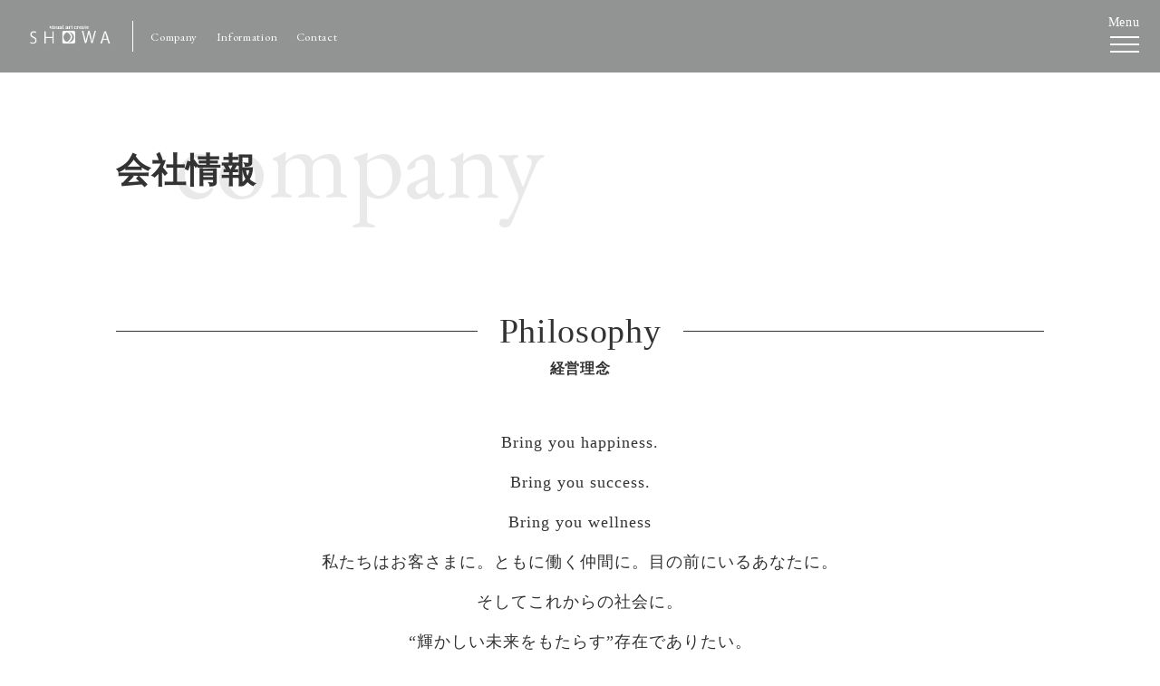

--- FILE ---
content_type: text/html; charset=UTF-8
request_url: https://www.showa-create.com/company.html
body_size: 6946
content:
<!DOCTYPE html>
<html lang="ja">

<head>
  <meta charset="utf-8">
  <!-- :::::::::::::::::::::::::::::::::::::::::::::::::::::::::::::::::::::::::::
  information
  ::::::::::::::::::::::::::::::::::::::::::::::::::::::::::::::::::::::::::: -->
  <title>
    Company 会社情報｜映像制作は株式会社 勝和  </title>
  <meta name="keywords" content="会社情報,映像制作,ブライダルビデオ,結婚式,企業向け,CM,SHOWA,勝和,大阪市中央区">
  <meta name="description" content="会社情報です。株式会社 勝和は、大阪市中央区を拠点に活躍する映像制作会社です。主に、ブライダルビデオの制作や、企業向け映像コンテンツ・ビジュアルアートの制作を承っております。東京・名古屋でも活動しております。">
  <!-- meta -->
  <meta name="robots" content="index,follow">
  <meta property="og:type" content="article" />
  <meta name="format-detection" content="telephone=no">
  <meta name="viewport" content="width=device-width,initial-scale=1,minimal-ui">
  <meta property="og:image" content="https://www.showa-create.com/common/img/og-img.png" />
  <!-- css -->
  <link rel="stylesheet" href="/common/css/default.css">
  <link rel="stylesheet" href="/common/css/colorbox.css">
  <link rel="stylesheet" href="/common/css/style.css">
  <link rel="stylesheet" href="/common/css/slidebars.min.css">
  

  <!-- link -->
  <link rel="shortcut icon" href="https://www.showa-create.com/favicon.ico" type="image/vnd.microsoft.icon">
  <!-- font -->
  <link rel="preconnect" href="https://fonts.googleapis.com">
  <link rel="preconnect" href="https://fonts.gstatic.com" crossorigin>
  <link
    href="https://fonts.googleapis.com/css2?family=Noto+Sans+JP:wght@700&family=EB+Garamond:wght@400;500;600;700&display=swap"
    rel="stylesheet">


  <!-- Google tag (gtag.js) -->
<script async src="https://www.googletagmanager.com/gtag/js?id=UA-6917485-63"></script>
<script>
  window.dataLayer = window.dataLayer || [];
  function gtag(){dataLayer.push(arguments);}
  gtag('js', new Date());

  gtag('config', 'UA-6917485-63');
</script>
  <!-- Google Tag Manager -->
<script>(function(w,d,s,l,i){w[l]=w[l]||[];w[l].push({'gtm.start':
new Date().getTime(),event:'gtm.js'});var f=d.getElementsByTagName(s)[0],
j=d.createElement(s),dl=l!='dataLayer'?'&l='+l:'';j.async=true;j.src=
'https://www.googletagmanager.com/gtm.js?id='+i+dl;f.parentNode.insertBefore(j,f);
})(window,document,'script','dataLayer','GTM-MLGQZQX');</script>
<!-- End Google Tag Manager -->
</head>

<body>
  <!-- Google Tag Manager (noscript) -->
<noscript><iframe src="https://www.googletagmanager.com/ns.html?id=GTM-MLGQZQX"
height="0" width="0" style="display:none;visibility:hidden"></iframe></noscript>
<!-- End Google Tag Manager (noscript) -->

  <header>
    <div class="all_menu">
      <nav class="nav">
        <ul class="nav_list">
          <li class="nav_item"><a href="/wedding/">Wedding</a></li>
          <li class="nav_item"><a href="/vp/">Video Package</a></li>
          <li class="nav_item"><a href="/event/">Event</a></li>
          <li class="nav_item"><a href="/kindergarten/">Kindergarten</a></li>
          <li class="nav_item"><a href="/company.html">Company</a></li>
          <li class="nav_item"><a href="/information.html">Information</a></li>
          <li class="nav_item"><a href="/contact/">Contact</a></li>
        </ul>
        <div class="sns_section">
          <p class="sns_title">Instagram</p>
          <div class="sns_icon">
            <a href="https://www.instagram.com/showa_create/?hl=ja" class="sns_icon_link" target="_blank">
              <img src="/common/img/ico_instagram.png" alt="Instagram" class="icon_image">
              <p class="icon_label">Wedding</p>
            </a>
            <a href="https://www.instagram.com/showacreate_technical/" class="sns_icon_link" target="_blank">
              <img src="/common/img/ico_instagram.png" alt="Instagram" class="icon_image">
              <p class="icon_label">Technical</p>
            </a>
            <a href="https://www.instagram.com/showa_staff/" class="sns_icon_link" target="_blank">
              <img src="/common/img/ico_instagram.png" alt="Instagram" class="icon_image">
              <p class="icon_label">Staff</p>
            </a>
          </div>
        </div>
      </nav>
    </div>
    <div class="hamburger" id="js-hamburger">
      <span class="hamburger_menu">Menu</span>
      <span class="hamburger_border hamburger_border_top"></span>
      <span class="hamburger_border hamburger_border_center"></span>
      <span class="hamburger_border hamburger_border_bottom"></span>
    </div>
    <div class="black_bg" id="js-black-bg"></div><section class="l-header l-header--general">
	<div class="l-header__inner">
					<div class="l-header__logo"><a href="/"><img src="/common/img/btn_logo_off.png" alt="showa"></a></div>
				<ul class="l-header__list">
			<li class="l-header__list-item"><a href="/company.html">Company</a></li>
			<li class="l-header__list-item"><a href="/information.html">Information</a></li>
			<!-- <li class="l-header__list-item"><a href="/recruit.html">RECRUIT</a></li>
			<li class="l-header__list-item"><a href="/sdgs.html">SDGs</a></li> -->
			<li class="l-header__list-item"><a href="/contact/">Contact</a></li>
		</ul>
	</div>
</section>
</header>

<section class="p-key-visual">
	<div class="p-key-visual__inner inner">
	<h1 class="p-key-visual__title">会社情報</h1>
	<p class="p-key-visual__title-sub p-key-visual__title-sub--general">company</p>
</div>
</section>

<section class="p-main-visual company">
	<div class="inner">
		<h2 class="u-title__headding u-title__headding--company u-title__headding--center">Philosophy<span>経営理念</span></h2>
	<p class="p-main-visual__text">Bring you happiness.<br>
		Bring you success.<br>
		Bring you wellness<br>
		私たちはお客さまに。<br class="u-appear--sp">ともに働く仲間に。<br class="u-appear--sp">目の前にいるあなたに。<br>
		そしてこれからの社会に。<br>
		“輝かしい未来をもたらす”存在でありたい。
		</p>
	</div>
</section>

<section class="u-base-wrap">
	<div class="u-background">
		<div class="inner">
			<div class="u-title">
				<h2 class="u-title__headding u-title__headding--company u-title__headding--left scroll-block00">About Us<span>会社概要</span></h2>
			</div>
			<table class="p-table__2col">
				<tr class="scroll-block01">
					<th>名称</th>
					<td>株式会社勝和</td>
				</tr>
				<tr class="scroll-block01">
					<th>設立</th>
					<td>1971年 5月</td>
				</tr>
				<tr class="scroll-block01">
					<th>資本金</th>
					<td>1000万</td>
				</tr>
				<tr class="scroll-block01">
					<th>従業員数</th>
					<td>45名</td>
				</tr>
				<tr class="scroll-block01">
					<th>役員</th>
					<td>代表取締役　今井茂博<br>
						専務取締役　今井真理<br>
						常務取締役　中本有紀子<br>
						常務取締役　穐吉祐<br>
						取締役　今井照子<br>
						取締役　赤田早千衣<br>
						監査役　芳仲良祐
					</td>
				</tr>
				<tr class="scroll-block01">
					<th>事業内容</th>
					<td>映像制作</td>
				</tr>
				<tr class="scroll-block01">
					<th>取引銀行</th>
					<td>三井住友銀行 / みずほ銀行 / 南都銀行</td>
				</tr>
				<tr class="scroll-block01">
					<th>所属団体</th>
					<td>
						大阪東ロータリークラブ<br>
						公益社団法人　日本青年会議所<br>
						一般社団法人　大阪青年会議所<br>
						大阪商工会議所<br>
						関西鉄筋工業協同組合<br>
						堺屋経済塾<br>
						一般社団法人　関西学生発イノベーション創出協議会
					</td>
				</tr>
				<tr class="scroll-block01">
					<th>グループ会社</th>
					<td>
						<a href="http://www.martin-lab.jp/" target="_blank">株式会社 THE MARTIN LAB</a><br>
						<a href="https://www.tsconsul.co.jp/" target="_blank">株式会社 T.S.コンサルティング</a>
					</td>
				</tr>
				<tr class="scroll-block01">
					<th>協力会社</th>
					<td>
						<a href="https://tokyonews.co.jp/" target="_blank">株式会社 東京ニュース通信社</a><br>
						<a href="http://www.yuimarl.co.jp/" target="_blank">株式会社 ゆいまーる</a><br>
						<a href="http://www.imcam.tv/" target="_blank">株式会社 インターメディアカム</a><br>
						<a href="https://www.creative-web.co.jp/" target="_blank">株式会社 クリエイティブ・ウェブ</a>
					</td>
				</tr>
			</table>
		</div>
	</div>
</section>

<section class="u-base-wrap">
	<div class="u-background">
		<div class="inner">
			<div class="u-title">
				<h2 class="u-title__headding u-title__headding--company u-title__headding--left scroll-block00">History<span>沿革</span></h2>
			</div>
			<table class="p-table__2col">
				<tr class="scroll-block01">
					<th>1971年</th>
					<td>東大阪市に勝和金属有限会社　設立</td>
				</tr>
				<tr class="scroll-block01">
					<th>1995年</th>
					<td>情報映像システム部門　開設</td>
				</tr>
				<tr class="scroll-block01">
					<th>1996年</th>
					<td>ノンリニア編集システム導入　デジタル化</td>
				</tr>
				<tr class="scroll-block01">
					<th>2005年</th>
					<td>有限会社から株式会社へ組織変更<br>
						商号を「株式会社勝和」に変更</td>
				</tr>
				<tr class="scroll-block01">
					<th>2008年</th>
					<td>大阪市中央区谷町にOsaka create studio　開設</td>
				</tr>
				<tr class="scroll-block01">
					<th>2009年</th>
					<td>全機材SDよりHDへとシステム移行</td>
				</tr>
				<tr class="scroll-block01">
					<th>2010年</th>
					<td>東京都中央区東銀座にTokyo create studio　開設<br>
						本社を大阪市中央区谷町に移転</td>
				</tr>
				<tr class="scroll-block01">
					<th>2016年</th>
					<td>大阪市中央区南船場にグループ会社　株式会社THE MARTIN LAB　設立<br>
						４Kシステム導入</td>
				</tr>
				<tr class="scroll-block01">
					<th>2018年</th>
					<td>名古屋市中区栄にNagoya create studio　開設<br>
						株式会社東京ニュース通信社合同出資により株式会社TSコンサルタントを設立
						</td>
				</tr>
				<tr class="scroll-block01">
					<th>2020年</th>
					<td>福岡市博多区にFukuoka create studio　開設</td>
				</tr>
				<tr class="scroll-block01">
					<th>2023年</th>
					<td>Tokyo create studioを東京都中央区晴海に移転</td>
				</tr>
			</table>
		</div>
	</div>
</section>

<section class="u-base-wrap">
	<div class="u-background">
		<div class="inner">
			<div class="u-title">
				<h2 class="u-title__headding u-title__headding--company u-title__headding--left scroll-block00">Access<span>アクセス</span></h2>
			</div>
			<ul class="p-type__access">
				<li>
					<div class="p-type__access_text scroll-block01">
						<p class="p-type__access_text--studio">大阪クリエイトスタジオ (head office) </p>
						<p>〒542-0012<br />
							大阪市中央区谷町9丁目1-22<br />
							NK谷町ビル10階<br />
							TEL <a class="tel-link" href="tel:06-6777-3603">06-6777-3603</a><br />
							ブライダル直通 TEL <a class="tel-link" href="tel:06-6762-0108">06-6762-0108</a>
						</p>
					</div>
					<div class="p-type__access_map scroll-block01">
						<iframe src="https://www.google.com/maps/embed?pb=!1m18!1m12!1m3!1d689.8371462555078!2d135.51628345352205!3d34.668919466899276!2m3!1f0!2f0!3f0!3m2!1i1024!2i768!4f13.1!3m3!1m2!1s0x6000e74f4d1974a3%3A0x1809010201f71ad!2z5pel5pysLCDjgJI1NDAtMDAxMiDlpKfpmKrlupzlpKfpmKrluILkuK3lpK7ljLrosLfnlLrvvJnkuIHnm67vvJEg77yu77yr6LC355S644OT44Or!5e0!3m2!1sja!2sjp!4v1498440454229"  frameborder="0" scrolling="no" style="border:0"></iframe>
						<p class="infoListMapP"><a class="map" href="https://goo.gl/maps/Ey9vWWFHsng6gaJn8" target="_blank">大きな地図で見る</a></p>
					</div>
				</li>
				<li>
					<div class="p-type__access_text scroll-block01">
						<p class="p-type__access_text--studio">東京クリエイトスタジオ</p>
						<p>〒104-6224<br />
						東京都中央区晴海1丁目8-12<br />
						晴海アイランドトリトンスクエアオフィスタワーZ棟24階<br />
						（株式会社 東京ニュース通信社内）<br />
						TEL <a class="tel-link" href="tel:03-6264-1657">03-6264-1657</a></p>
					</div>
					<div class="p-type__access_map  scroll-block01">
						<iframe src="https://www.google.com/maps/embed?pb=!1m18!1m12!1m3!1d1620.892957379127!2d139.77949503889408!3d35.65764587248426!2m3!1f0!2f0!3f0!3m2!1i1024!2i768!4f13.1!3m3!1m2!1s0x601889784e984da5%3A0x46551c9155d68537!2z5pm05rW344Ki44Kk44Op44Oz44OJIOODiOODquODiOODs-OCueOCr-OCqOOCoiDjgqrjg5XjgqPjgrnjgr_jg6_jg7xa5qOf!5e0!3m2!1sja!2sjp!4v1726830852618!5m2!1sja!2sjp" frameborder="0" scrolling="no" style="border:0"></iframe>
						<p class="infoListMapP"><a class="map" href="https://maps.app.goo.gl/kqcUgsup5hPbS99M8" target="_blank">大きな地図で見る</a></p>
					</div>
				</li>
				<li>
					<div class="p-type__access_text scroll-block01">
						<p class="p-type__access_text--studio">名古屋クリエイトスタジオ</p>
						<p>〒460-0008<br />
						愛知県名古屋市中区栄2丁目2-1<br />
						広小路伏見中駒ビル2階<br />
						TEL <a class="tel-link" href="tel:052-265-6803">052-265-6803</a></p>
					</div>
					<div class="p-type__access_map  scroll-block01">
						<iframe src="https://www.google.com/maps/embed?pb=!1m18!1m12!1m3!1d969.6589077646637!2d136.89849175885945!3d35.16832071074125!2m3!1f0!2f0!3f0!3m2!1i1024!2i768!4f13.1!3m3!1m2!1s0x6003772bcb40f217%3A0x1a2cad0394c279fe!2z44CSNDYwLTAwMDgg5oSb55-l55yM5ZCN5Y-k5bGL5biC5Lit5Yy65qCE77yS5LiB55uu77yS4oiS77yRIOWQjeWPpOWxi-W6g-Wwj-i3r-S8j-imi-S4remnkuODk-ODqw!5e0!3m2!1sja!2sjp!4v1527233163416"  frameborder="0" style="border:0" allowfullscreen></iframe>
						<p class="infoListMapP"><a class="map" href="https://www.google.com/maps/place/%E3%80%92460-0008+%E6%84%9B%E7%9F%A5%E7%9C%8C%E5%90%8D%E5%8F%A4%E5%B1%8B%E5%B8%82%E4%B8%AD%E5%8C%BA%E6%A0%84%EF%BC%92%E4%B8%81%E7%9B%AE%EF%BC%92%E2%88%92%EF%BC%91+%E5%90%8D%E5%8F%A4%E5%B1%8B%E5%BA%83%E5%B0%8F%E8%B7%AF%E4%BC%8F%E8%A6%8B%E4%B8%AD%E9%A7%92%E3%83%93%E3%83%AB/@35.1683207,136.8984918,18.75z/data=!4m5!3m4!1s0x6003772bcb40f217:0x1a2cad0394c279fe!8m2!3d35.1681379!4d136.8989343" target="_blank">大きな地図で見る</a></p>
					</div>
				</li>
				<li>
					<div class="p-type__access_text scroll-block01">
						<p class="p-type__access_text--studio">福岡クリエイトスタジオ</p>
						<p>〒812-0011<br />
						福岡県福岡市博多区博多駅前 3-28-4<br />
						KUD博多 302<br />
						TEL <a class="tel-link" href="tel:092-452-6060">092-452-6060</a></p>
					</div>
					<div class="p-type__access_map scroll-block01">
						<iframe src="https://www.google.com/maps/embed?pb=!1m18!1m12!1m3!1d207.726119208393!2d130.4150544750234!3d33.58926864522023!2m3!1f0!2f0!3f0!3m2!1i1024!2i768!4f13.1!3m3!1m2!1s0x354191bf244706ab%3A0xcc27ea4febdb07f7!2z44CSODEyLTAwMTEg56aP5bKh55yM56aP5bKh5biC5Y2a5aSa5Yy65Y2a5aSa6aeF5YmN77yT5LiB55uu77yS77yY4oiS77yU!5e0!3m2!1sja!2sjp!4v1588922812479!5m2!1sja!2sjp"  frameborder="0" style="border:0" allowfullscreen></iframe>
						<p class="infoListMapP"><a class="map" href="https://www.google.com/maps/place/%E3%80%92812-0011+%E7%A6%8F%E5%B2%A1%E7%9C%8C%E7%A6%8F%E5%B2%A1%E5%B8%82%E5%8D%9A%E5%A4%9A%E5%8C%BA%E5%8D%9A%E5%A4%9A%E9%A7%85%E5%89%8D%EF%BC%93%E4%B8%81%E7%9B%AE%EF%BC%92%EF%BC%98%E2%88%92%EF%BC%94/@33.5892686,130.4150545,21z/data=!4m5!3m4!1s0x354191bf244706ab:0xcc27ea4febdb07f7!8m2!3d33.5892949!4d130.4151393" target="_blank">大きな地図で見る</a></p>
					</div>
				</li>
			</ul>
		</div>
	</div>
</section>

<section class="u-base-wrap">
	<div class="u-background">
		<div class="inner">
			<div class="u-title">
				<h2 class="u-title__headding u-title__headding--company u-title__headding--left scroll-block00">Works<span>制作実績</span></h2>
			</div>
			<div class="p-type__works">
				<dl>
					<dt class="scroll-block01 bold">株式会社Plan.Do.See</dt>
					<dd class="scroll-block01 komoku">・ORIENTAL HOTEL</dd>
					<dd class="scroll-block01 komoku">・THE SODOH HIGASHIYAMA KYOTO</dd>
					<dd class="scroll-block01 komoku">・FORTUNE GARDEN KYOTO</dd>
					<dd class="scroll-block01 komoku">・THE KAWABUN NAGOYA</dd>
					<dd class="scroll-block01 komoku">・河文</dd>
					<dd class="scroll-block01 komoku">・THE NANZAN HOUSE</dd>
					<dd class="scroll-block01 komoku">・THE CONDER HOUSE</dd>
					<dd class="scroll-block01 komoku">・WITH THE STYLE</dd>
					<dd class="scroll-block01 komoku">・THE LUIGANS Spa＆Resort</dd>
					<dd class="scroll-block01 komoku">・THE MARK GRAND HOTEL</dd>
					<dt class="scroll-block01 bold">株式会社TSインターナショナル</dt>
					<dd class="scroll-block01 komoku">・THE GARDEN PLACE SOSHUEN</dd>
					<dt class="scroll-block01 bold">株式会社Bride to be</dt>
					<dd class="scroll-block01 komoku">・AILE d’ANGE NAGOYA</dd>
					<dd class="scroll-block01 komoku">・AILE d’ANGE garden</dd>
					<dt class="scroll-block01 bold">株式会社ジーライオン</dt>
					<dd class="scroll-block01 komoku">・AKARENGA WEDDING</dd>
					<p class="scroll-block01">etc... </p>
				</dl>
				<dl>
					<dt class="scroll-block01 bold">株式会社エス・ケイプランニング</dt>
					<dd class="scroll-block01 komoku">・住友林業販促VTR</dd>

					<dt class="scroll-block01 bold">株式会社　日立製作所</dt>
					<dd class="scroll-block01 komoku">・製品セールスプロモーションVTR</dd>
					<dd class="scroll-block01 komoku">・茨木市消防局PRV</dd>

					<dt class="scroll-block01 bold">株式会社MC&P　製品VTR</dt>
					<dd class="scroll-block01 komoku">・株式会社日本シエーリング</dd>
					<dd class="scroll-block01 komoku">・日本ベーリンガー</dd>
					<dd class="scroll-block01 komoku">・株式会社シスメックス</dd>
					<dd class="scroll-block01 komoku">・他各医学セミナーVTR</dd>

					<dt class="scroll-block01 bold">各地区ロータリークラブ、公益社団法人日本青年会議所、各地区青年会議所</dt>
					<dd class="scroll-block01 komoku">・各種UTR・CM制作・中継</dd>
					<dd class="scroll-block01 komoku">・2010世界会議プロモーションVTR</dd>

					<dt class="scroll-block01 bold">株式会社TCD</dt>
					<dd class="scroll-block01 komoku">・コクヨWeb用VTR</dd>
					<dd class="scroll-block01 komoku">・Nitto Denko PV</dd>
					<dd class="scroll-block01 komoku">・Panasonic PV</dd>
					<dd class="scroll-block01 komoku">・日東電工</dd>
					<dd class="scroll-block01 komoku">・アルプス技研</dd>
					<dd class="scroll-block01 komoku">・キッコーマン</dd>
					<dd class="scroll-block01 komoku">・ヤマハ</dd>
					<dd class="scroll-block01 komoku">・NOBORI</dd>


					<dt class="scroll-block01 bold">株式会社ベストプロジェクト</dt>
					<dd class="scroll-block01 komoku">・Panasonic 販促ツール</dd>
					<dd class="scroll-block01 komoku">・セイバン</dd>

					<dt class="scroll-block01 bold">シオノギ総合サービス株式会社</dt>
					<dd class="scroll-block01 komoku">・シオノギ製薬事業案内VTR</dd>
					<dd class="scroll-block01 komoku">・会社・事業案内VTR</dd>

					<dt class="scroll-block01 bold">アサイメディックス株式会社</dt>
					<dd class="scroll-block01 komoku">・ユニオン PV・CG</dd>
					<dd class="scroll-block01 komoku">・太陽工業 PV</dd>
					<dd class="scroll-block01 komoku">・奥村組土木 PV</dd>

					<dt class="scroll-block01 bold">株式会社東京ニュース通信社</dt>
					<dd class="scroll-block01 komoku">・テレビガイドインフォマーシャル</dd>
					<dd class="scroll-block01 komoku">・Web用VTR</dd>

					<dt class="scroll-block01 bold">株式会社トライブ</dt>
					<dd class="scroll-block01 komoku">・日本郵便社内プロモーション</dd>

					<dt class="scroll-block01 bold">株式会社ヤラカス舘</dt>
					<dd class="scroll-block01 komoku">・パナソニック PV</dd>

					<dt class="scroll-block01 bold">株式会社電産企画</dt>
					<dd class="scroll-block01 komoku">・因幡電機 PV</dd>
					<dd class="scroll-block01 komoku">・イベント映像</dd>
				</dl>
			</div>
		</div>
	</div>
</section>

<section class="u-base-wrap">
	<div class="u-background u-color--back-gray">
	  <div class="inner">
		<div class="c-button c-button--no-top c-button--no-bottom scroll-block01">
		  <a class="c-button__contact c-button__contact--general c-button__arrow c-button__link" href="/contact/">
			Contact<span>お問い合わせ</span>
		  </a>
		</div>
	  </div>
	</div>
  </section>

<footer class="l-footer">
  <small>&copy; SHOWA CORPORATION ALL RIGHTS RESERVED.</small>
</footer>
  <!-- /#footer -->
  <!-- js -->
  <script src="https://ajax.googleapis.com/ajax/libs/jquery/3.1.0/jquery.min.js"></script>
  <script type="text/javascript" src="/common/js/jquery.backstretch.min.js"></script>
  <!-- <script type="text/javascript" src="/common/js/function.js"></script> -->
  <script type="text/javascript" src="/common/js/jquery.colorbox-min.js"></script>
  <script type="text/javascript" src="/common/js/slidebars.min.js"></script>
  <script type="text/javascript" src="/common/js/backstretch.js"></script>
  <script type="text/javascript" src="/common/js/common.js"></script>

    

  <!-- <script>
    $(document).ready(function() {
      $('.drawer').drawer();
    });
  </script> -->
</body>
</html>

--- FILE ---
content_type: text/css
request_url: https://www.showa-create.com/common/css/default.css
body_size: 1171
content:
@charset "utf-8";

/* 
*
*	1-0.Yahoo UI Library Reset CSS
*	1-1.Yahoo UI Library Fonts CSS
*	1-2.Universal selector
*	1-3.Structure Module
*	1-4.Text Module
*	1-5.Hypertext Module
*	1-6.List Module
*	1-7.Edit Module
*	1-8.Forms Module
*	1-9.Tables Module
*	1-10.Image Module
*	1-11.Object Module
*
*/

/*======================================

	1-0.Yahoo UI Library Reset CSS
	Copyright (c) 2007, Yahoo! Inc. All rights reserved.
	Code licensed under the BSD License:
	http://developer.yahoo.net/yui/license.txt
	version: 2.3.1

=======================================*/

body,div,dl,dt,dd,ul,ol,li,h1,h2,h3,h4,h5,h6,table,td,th,pre,code,form,fieldset,legend,input,textarea,p,blockquote,th,td{
	margin:0;
	padding:0;
}

table{
	border-collapse:collapse;
	border-spacing:0;
}

fieldset,img{
	border:0;
}

address,caption,cite,code,dfn,em,strong,th,var{
	font-style:normal;
	font-weight:normal;
}

li {
	list-style:none;
}

caption,th {
	text-align:left;
}

h1,h2,h3,h4,h5,h6{
	font-size:100%;
	font-weight:normal;
}

input, textarea, select{
	font-family:inherit;
	font-size:inherit;
	font-weight:inherit;
}

/*======================================

	1-1.Yahoo UI Library Fonts CSS
	http://developer.yahoo.com/yui/fonts/
	*Copyright (c) 2006, Yahoo! Inc. All rights reserved.
	*http://developer.yahoo.com/yui/license.txt

	Font-size Adjustment
	
	77% = 10px	|	122% = 16px	|	167% = 22px	
	85% = 11px	|	129% = 17px	|	174% = 23px
	92% = 12px	|	136% = 18px	|	182% = 24px
	100% = 13px	|	144% = 19px	|	189% = 25px
	107% = 14px	|	152% = 20px	|	197% = 26px
	114% = 15px	|	159% = 21px	|

=======================================*/

body {
	font-size: 13px;
	*font-size: small;
	*font: x-small;
}

table {
	font-size: inherit;
	font: 100%;
}

select,
input,
textarea {
	font-size: 99%;
}

/*======================================

	1-2.Universal selector

=======================================*/

* {
	font-size: 100%;
	font-weight: normal;
	font-style: normal;
}

/*======================================

	1-3.Structure Module

=======================================*/

body {
	/*color: #111;
	background-color: #fff;*/
}

hr{
	display:none;
}

/*======================================

	1-6.List Module

=======================================*/

ul,
ol,
dl {
	list-style-position:outside;
}

li li,
li p,
li pre,
li dt,
li dd,
dd li,
dd p,
dd pre,
dd dt,
dd dd {
	font-size: 100%;
}

/*======================================

	1-7.Edit Module

=======================================*/

del {
	color: #999;
	text-decoration: line-through;
}

ins {
	border-bottom: 1px dotted #ccc;
	text-decoration: none;
}

/*======================================

	1-8.Forms Module

=======================================*/

form {
	margin:0;
	padding:0;
}

input,
textarea {
	font-family:"メイリオ", Meiryo,"ヒラギノ角ゴ Pro W3", "Hiragino Kaku Gothic Pro", Osaka, "ＭＳ Ｐゴシック", "MS PGothic", sans-serif;
	/*font-family: Arial, Helvetica,sans-serif;*/
}

input {
	line-height: 1.2;
}

textarea {
	padding: 0.4em 10px;
}

/*======================================

	1-9.Tables Module

=======================================*/

table {
	border-collapse:collapse;
}

/*======================================

	1-10.Image Module

=======================================*/

img {
	vertical-align: bottom;
}



--- FILE ---
content_type: text/css
request_url: https://www.showa-create.com/common/css/style.css
body_size: 13662
content:
@charset "UTF-8";abbr,address,article,aside,audio,b,blockquote,body,canvas,caption,cite,code,dd,del,details,dfn,div,dl,dt,em,fieldset,figcaption,figure,footer,form,h1,h2,h3,h4,h5,h6,header,hgroup,html,i,iframe,img,ins,kbd,label,legend,li,mark,menu,nav,object,ol,p,pre,q,samp,section,small,span,strong,sub,summary,sup,table,tbody,td,tfoot,th,thead,time,tr,ul,var,video{margin:0;padding:0;border:0;outline:0;font-size:100%;vertical-align:baseline;background:transparent;line-height:1.5em}body{line-height:1}article,aside,details,figcaption,figure,footer,header,hgroup,menu,nav,section{display:block}nav ul{list-style:none}blockquote,q{quotes:none}blockquote:after,blockquote:before,q:after,q:before{content:'';content:none}a{margin:0;padding:0;font-size:100%;vertical-align:baseline;background:transparent}ins{background-color:#ff9;color:#000;text-decoration:none}mark{background-color:#ff9;color:#000;font-style:italic;font-weight:bold}del{text-decoration:line-through}abbr[title],dfn[title]{border-bottom:1px dotted;cursor:help}table{border-collapse:collapse;border-spacing:0}hr{display:block;height:1px;border:0;border-top:1px solid #cccccc;margin:1em 0;padding:0}input,select{vertical-align:middle}.inner{width:80vw;margin:0 auto}.l-main-col .inner{width:800px}@media screen and (max-width:600px){.inner{width:calc(100% - 4rem)}.l-main-col .inner{width:calc(100% - 2.5rem)}}*,:after,:before{-webkit-box-sizing:border-box;box-sizing:border-box;color:#333}html{font-size:62.5%;-webkit-text-size-adjust:100%;scroll-behavior:smooth}body{font-size:1.4em;font-family:"游明朝", YuMincho, "Yu Mincho", serif;font-weight:500;-webkit-font-feature-settings:"palt" 1;font-feature-settings:"palt" 1;letter-spacing:0.05em;width:100%;overflow-x:hidden}body.active{overflow-y:hidden}body.nav-open{height:100%;overflow:hidden}@media screen and (max-width:896px) and (orientation:landscape){body{width:120rem;overflow-x:hidden}}input{font-family:"Noto Sans JP", "游ゴシック", "Yu Gothic", "ヒラギノ角ゴ ProN", "Hiragino Kaku Gothic ProN", "游ゴシック体", YuGothic, "メイリオ", Meiryo, sans-serif;font-size:1.6rem;letter-spacing:0.1em}input:focus{outline:none}p{line-height:1.5em;font-size:1.2vw;letter-spacing:0.1rem}img{vertical-align:bottom}@media screen and (max-width:767px){input[type=text],select{-webkit-appearance:none;font-size:1.6rem}input[type=checkbox]{-webkit-appearance:checkbox}}@media screen and (max-width:600px){p{font-size:1.4rem}}a{text-decoration:none;-webkit-transition:0.3s ease all;-o-transition:0.3s ease all;transition:0.3s ease all}a:hover{text-decoration:none;opacity:.8;-webkit-transition:0.3s ease all;-o-transition:0.3s ease all;transition:0.3s ease all}ol,ul{list-style:none}address{font-style:initial;display:inline}textarea{font-family:"Noto Sans JP", "游ゴシック", "Yu Gothic", "ヒラギノ角ゴ ProN", "Hiragino Kaku Gothic ProN", "游ゴシック体", YuGothic, "メイリオ", Meiryo, sans-serif;font-size:1.6rem;letter-spacing:0.15em}@media only screen and (min-device-width:768px) and (max-device-width:1024px){body{width:115rem}}.scroll-block00,.scroll-block01,.scroll-block02,.scroll-block03,.scroll-block04,.scroll-block05{opacity:0;-webkit-transform:translateY(50px);-ms-transform:translateY(50px);transform:translateY(50px);-webkit-transition:all .8s ease-in-out;-o-transition:all .8s ease-in-out;transition:all .8s ease-in-out}.scroll-block00.block-in,.scroll-block01.block-in,.scroll-block02.block-in,.scroll-block03.block-in,.scroll-block04.block-in,.scroll-block05.block-in{opacity:1;-webkit-transform:translateY(0);-ms-transform:translateY(0);transform:translateY(0)}header{position:fixed;width:100%;z-index:10;top:0}.l-header{position:relative;height:8rem;top:0;width:100%;z-index:10}.l-header--general{background:rgba(39, 40, 40, 0.5)}.l-header--vp{background:rgba(219, 153, 89, 0.5)}.l-header--event{background:rgba(150, 180, 100, 0.5)}.l-header--kindergarten{background:rgba(228, 214, 86, 0.5)}.l-header--bridal{background:rgba(102, 163, 184, 0.5)}.l-header__inner{padding:0 1.6vw;display:-webkit-box;display:-ms-flexbox;display:flex;-webkit-box-pack:start;-ms-flex-pack:start;justify-content:flex-start;-webkit-box-align:center;-ms-flex-align:center;align-items:center;margin:0 auto}.l-header__logo{width:10vw;position:relative}.l-header__logo img{width:100%}.l-header__logo:after{margin:0 0 0 0.8vw;content:"";width:1px;height:100%;background-color:#fff;position:absolute;left:100%}.l-header__list{width:100%;display:-webkit-box;display:-ms-flexbox;display:flex;-webkit-box-align:center;-ms-flex-align:center;align-items:center;margin-left:0.8vw;padding-left:0.8vw}.l-header__list-item{height:8rem;padding:0 0.8vw}.l-header__list-item a{height:8rem;display:-webkit-box;display:-ms-flexbox;display:flex;-webkit-box-align:center;-ms-flex-align:center;align-items:center;font-size:1vw;font-weight:400;color:#fff;font-family:"EB Garamond", serif}.l-header__button{width:3.2rem;height:8rem;display:block;position:relative}.l-header__button--top{width:3.2rem;height:.2rem;background:#888888;position:absolute;top:3.2rem}.l-header__button--middle{width:3.2rem;height:.2rem;background:#888888;position:absolute;top:4rem}.l-header__button--bottom{width:3.2rem;height:.2rem;background:#888888;position:absolute;top:4.8rem}.all_menu .nav{position:fixed;right:-320px;top:0;width:300px;height:100vh;padding-top:60px;background-color:#fff;-webkit-transition:all .6s;-o-transition:all .6s;transition:all .6s;z-index:200;overflow-y:auto}.all_menu .nav_list{margin:0;padding:0;list-style:none}.all_menu .nav_item{text-align:center;padding:0 14px}.all_menu .nav_item a{display:block;padding:8px 0;border-bottom:1px solid #eee;text-decoration:none;color:#333;-webkit-transition:0.3s ease all;-o-transition:0.3s ease all;transition:0.3s ease all}.all_menu .nav_item a:hover{background-color:#eee}.all_menu .sns_section{padding:32px 14px;text-align:center}.all_menu .sns_section .sns_title{font-size:14px;margin:0 0 20px 0}.all_menu .sns_section .sns_icon{display:-webkit-box;display:-ms-flexbox;display:flex;-ms-flex-pack:distribute;justify-content:space-around;gap:10px}.all_menu .sns_section .sns_icon .sns_icon_link{display:block;text-decoration:none;color:#333;-ms-flex-negative:0;flex-shrink:0;width:68px}.all_menu .sns_section .sns_icon .sns_icon_link .icon_image{width:29px;height:29px;display:block;margin:0 auto}.all_menu .sns_section .sns_icon .sns_icon_link .icon_label{font-size:12px;margin-top:14.5px}.hamburger{position:absolute;right:15px;top:14px;width:5rem;height:5rem;cursor:pointer;text-align:center;z-index:999}.hamburger_menu{width:5rem;color:#fff}.hamburger_border{position:absolute;left:10px;width:32px;height:2px;background-color:#fff;-webkit-transition:all .6s;-o-transition:all .6s;transition:all .6s}.hamburger_border_top{top:26px}.hamburger_border_center{top:34px}.hamburger_border_bottom{top:42px}.black_bg{position:fixed;left:0;top:0;width:100vw;height:100vh;z-index:100;background-color:#333;opacity:0;visibility:hidden;-webkit-transition:all .6s;-o-transition:all .6s;transition:all .6s;cursor:pointer}.nav-open .nav{right:0}.nav-open .black_bg{opacity:.8;visibility:visible}.nav-open .hamburger_border_top{-webkit-transform:rotate(45deg);-ms-transform:rotate(45deg);transform:rotate(45deg);top:20px;background-color:#333}.nav-open .hamburger_border_center{width:0;left:50%}.nav-open .hamburger_border_bottom{-webkit-transform:rotate(-45deg);-ms-transform:rotate(-45deg);transform:rotate(-45deg);top:20px;background-color:#333}header+section.p-top__kv{margin-top:12rem}@media screen and (max-width:600px){.l-header{height:5rem}.l-header__inner{width:calc(100vw - 2rem);padding:0;height:5rem}.l-header__logo{width:10rem}.l-header__logo:after{content:none}.l-header__list{display:none}.hamburger{top:0;right:0.8rem;width:4rem;height:4rem}.hamburger_menu{font-size:1rem}.hamburger_border{left:0.45rem;width:3rem}.hamburger_border_top{top:2.2rem}.hamburger_border_center{top:3rem}.hamburger_border_bottom{top:3.8rem}header+section.p-top__kv{margin-top:8rem}}.l-footer{padding:8rem 0 2.4rem}.l-footer small{display:block;text-align:center;color:#999}@media screen and (max-width:600px){.l-footer{padding:4rem 0 2.4rem}.l-footer small{font-size:1rem}}.l-breadcrumbs{overflow-x:auto;background:#f7f7f7;padding-top:4.8rem}.l-breadcrumbs-list{display:-webkit-box;display:-ms-flexbox;display:flex;line-height:2.8rem;font-size:1.2rem;height:2.8rem;width:110rem;margin:auto}.l-breadcrumbs-list__item{position:relative}.l-breadcrumbs-list__item:not(:first-child){margin-left:2rem}.l-breadcrumbs-list__item:not(:first-child):before{content:"";position:absolute;top:0.5rem;left:-1.5rem;width:7px;height:7px;border-top:1px solid #333;border-right:1px solid #333;-webkit-transform:rotate(45deg);-ms-transform:rotate(45deg);transform:rotate(45deg)}.l-breadcrumbs-list__item a:hover{text-decoration:underline}@media screen and (max-width:600px){.l-breadcrumbs-list__item a:hover{text-decoration:none}}.l-breadcrumbs-list__item a,.l-breadcrumbs-list__item span{color:#333;text-decoration:none}.l-breadcrumbs-list__item:last-child a,.l-breadcrumbs-list__item:last-child span{color:#333}@media screen and (max-width:600px){.l-breadcrumbs{padding-top:2.5rem}.l-breadcrumbs.inner{width:100%;overflow-x:scroll;-webkit-overflow-scrolling:touch;padding:0 1.5rem}.l-breadcrumbs-list{width:auto;height:auto;display:-webkit-box}.l-breadcrumbs-list__item:last-child{padding-right:1.5rem}}.l-tracking{position:fixed;bottom:4.8rem;right:0;z-index:10;opacity:0;-webkit-transform:translateX(10.8rem);-ms-transform:translateX(10.8rem);transform:translateX(10.8rem);-webkit-animation:tracking-active 0.25s ease-out 0s;-moz-animation:tracking-active 0.25s ease-out 0s;animation:tracking-active 0.25s ease-out 0s;-webkit-animation-fill-mode:both;-moz-animation-fill-mode:both;animation-fill-mode:both}@-webkit-keyframes tracking-active{0%{-webkit-transform:translateX(0);transform:translateX(0)}80%{-webkit-transform:translateX(10rem);transform:translateX(10rem)}to{-webkit-transform:translateX(10.8rem);transform:translateX(10.8rem)}}@-moz-keyframes tracking-active{0%{transform:translateX(0)}80%{transform:translateX(10rem)}to{transform:translateX(10.8rem)}}@keyframes tracking-active{0%{-webkit-transform:translateX(0);transform:translateX(0)}80%{-webkit-transform:translateX(10rem);transform:translateX(10rem)}to{-webkit-transform:translateX(10.8rem);transform:translateX(10.8rem)}}.l-tracking__button a{width:10.8rem;height:7rem;display:-webkit-box;display:-ms-flexbox;display:flex;-webkit-box-align:center;-ms-flex-align:center;align-items:center;-webkit-box-pack:center;-ms-flex-pack:center;justify-content:center;border-radius:4rem 0 0 4rem;position:relative;left:0.8rem;-webkit-transition:0.3s ease all;-o-transition:0.3s ease all;transition:0.3s ease all}.l-tracking__button a:hover{left:0;-webkit-transition:0.3s ease all;-o-transition:0.3s ease all;transition:0.3s ease all}.l-tracking__button:not(:first-child){margin-top:2.4rem}.l-tracking--base{background:#EBBD89}.l-tracking--accent{background:#FBAA32}.l-tracking--page-top{width:7rem}.l-tracking--entry{width:6rem}.l-tracking.active{-webkit-animation:tracking-move-active 0.25s ease-out 0s;-moz-animation:tracking-move-active 0.25s ease-out 0s;animation:tracking-move-active 0.25s ease-out 0s;-webkit-animation-fill-mode:both;-moz-animation-fill-mode:both;animation-fill-mode:both}@-webkit-keyframes tracking-move-active{0%{-webkit-transform:translateX(10.8rem);transform:translateX(10.8rem)}80%{-webkit-transform:translateX(-0.8rem);transform:translateX(-0.8rem)}to{-webkit-transform:translateX(0);transform:translateX(0)}}@-moz-keyframes tracking-move-active{0%{transform:translateX(10.8rem)}80%{transform:translateX(-0.8rem)}to{transform:translateX(0)}}@keyframes tracking-move-active{0%{-webkit-transform:translateX(10.8rem);transform:translateX(10.8rem)}80%{-webkit-transform:translateX(-0.8rem);transform:translateX(-0.8rem)}to{-webkit-transform:translateX(0);transform:translateX(0)}}@media screen and (max-width:600px){.l-tracking{bottom:3rem}.l-tracking__button:not(:first-child){margin-top:1.5rem}.l-tracking__button a{width:8.5rem;height:5rem}.l-tracking__button a:hover{left:0.8rem}.l-tracking--page-top{width:5.5rem}.l-tracking--entry{width:4.5rem}}.l-inner{width:80vw;margin:0 auto}@media screen and (max-width:600px){.l-inner{width:90%}}.c-button{display:-webkit-box;display:-ms-flexbox;display:flex;-webkit-box-pack:center;-ms-flex-pack:center;justify-content:center;margin:8rem 0 3rem}.c-button--right{margin:0 0 0 auto}.c-button--between{-webkit-box-pack:justify;-ms-flex-pack:justify;justify-content:space-between}.c-button__link{width:24.7rem;height:5.2rem;background:#f7f7f7;text-align:center;font-weight:bold;font-size:1.6rem;display:-webkit-box;display:-ms-flexbox;display:flex;-webkit-box-pack:center;-ms-flex-pack:center;justify-content:center;-webkit-box-align:center;-ms-flex-align:center;align-items:center;position:relative;-webkit-transition:0.3s ease all;-o-transition:0.3s ease all;transition:0.3s ease all}.c-button__link:hover{background:#FFFFFF;-webkit-transition:0.3s ease all;-o-transition:0.3s ease all;transition:0.3s ease all;-webkit-box-shadow:0 0 1.2rem -0.6rem rgba(0, 0, 0, 0.6);box-shadow:0 0 1.2rem -0.6rem rgba(0, 0, 0, 0.6)}.c-button__link:hover:after{-webkit-transition:0.3s ease all;-o-transition:0.3s ease all;transition:0.3s ease all}.c-button__link--vp{background:#FBAA32}.c-button__link--vp:hover{background:#ffcf88}.c-button__link--bridal{width:100%;height:auto;background:none}.c-button__2col{width:51.8rem;-webkit-box-pack:justify;-ms-flex-pack:justify;justify-content:space-between;margin-left:auto;margin-right:auto}.c-button__2col-item{width:25.2rem}.c-button__4col{-webkit-box-pack:justify;-ms-flex-pack:justify;justify-content:space-between}.c-button__4col-item{width:25.2rem}.c-button__arrow:after{content:'';width:0.8rem;height:0.8rem;border-right:0.2rem solid #333;border-top:0.2rem solid #333;display:inline-block;position:absolute;-webkit-transform:rotate(45deg) translateY(-50%);-ms-transform:rotate(45deg) translateY(-50%);transform:rotate(45deg) translateY(-50%);top:49%;right:2.8rem;-webkit-transition:0.3s ease all;-o-transition:0.3s ease all;transition:0.3s ease all}.c-button__arrow--large{width:37.8rem;height:7.6rem;font-size:2.1rem}.c-button__back{color:#fff;background:#EBBD89}.c-button__back:after{content:'';width:0.8rem;height:0.8rem;border-left:0.2rem solid #333;border-top:0.2rem solid #333;display:inline-block;position:absolute;-webkit-transform:rotate(-45deg) translateY(-50%);-ms-transform:rotate(-45deg) translateY(-50%);transform:rotate(-45deg) translateY(-50%);top:49%;left:2.8rem;-webkit-transition:0.3s ease all;-o-transition:0.3s ease all;transition:0.3s ease all}.c-button__back--large{width:37.8rem;height:7.6rem;font-size:2.1rem}.c-button__back:after{border-color:#fff}.c-button__back:hover{color:#333;background:#FBAA32}.c-button__back:hover:after{border-color:#333}.c-button__anchor:after{content:'';width:0.8rem;height:0.8rem;border-right:0.2rem solid #333;border-top:0.2rem solid #333;display:inline-block;position:absolute;-webkit-transform:rotate(135deg) translateY(-50%);-ms-transform:rotate(135deg) translateY(-50%);transform:rotate(135deg) translateY(-50%);top:34%;right:2rem;-webkit-transition:0.3s ease all;-o-transition:0.3s ease all;transition:0.3s ease all}.c-button__anchor--large{width:37.8rem;height:7.6rem;font-size:2.1rem}.c-button__extrnal{width:30rem;height:6rem}.c-button__extrnal:after{font-family:"Font Awesome 5 Free";content:'\f35d	';font-weight:900;position:absolute;top:50%;right:0.8rem;-webkit-transform:translate(-50%, -50%);-ms-transform:translate(-50%, -50%);transform:translate(-50%, -50%);-webkit-transition:0.3s ease all;-o-transition:0.3s ease all;transition:0.3s ease all}.c-button__extrnal:hover:after{color:#fff}.c-button__img{width:51.8rem;height:12rem;display:-webkit-box;display:-ms-flexbox;display:flex;-webkit-box-align:center;-ms-flex-align:center;align-items:center;background:#EBBD89;-webkit-transition:0.3s ease all;-o-transition:0.3s ease all;transition:0.3s ease all}.c-button__img:hover{background:#FBAA32;-webkit-transition:0.3s ease all;-o-transition:0.3s ease all;transition:0.3s ease all}.c-button__img img{width:16rem;height:12rem;-o-object-fit:cover;object-fit:cover;margin-right:2.4rem}.c-button__img p{font-size:20px;font-weight:bold}.c-button__contact{width:32rem;height:10rem;font-size:3.2rem;color:#fff;padding-bottom:2rem}.c-button__contact span{font-size:1.2rem;color:#fff;position:absolute;bottom:2rem;-webkit-transition:0.3s ease all;-o-transition:0.3s ease all;transition:0.3s ease all}.c-button__contact:hover{color:#333}.c-button__contact:hover span{color:#333}.c-button__contact:hover.c-button__arrow:after{border-right:0.2rem solid #333;border-top:0.2rem solid #333}.c-button__contact--bridal{background:#AFCDD7}.c-button__contact--kindergarten{background:#e4d656}.c-button__contact--event{background:#529a6f}.c-button__contact--vp{background:#FBAA32}.c-button__contact--schedule{background:#EBBD89;margin-right:4rem}.c-button__contact.c-button__arrow:after{border-right:0.2rem solid #fff;border-top:0.2rem solid #fff}.c-button__contact--general{background:#fff;color:#333}.c-button__contact--general span{color:#333}.c-button__contact--general.c-button__arrow:after{border-right:0.2rem solid #333;border-top:0.2rem solid #333}.c-button--no-bottom{margin-bottom:0}.c-button--no-top{margin-top:0}@media screen and (max-width:600px){.c-button{margin:3.2rem 0 4rem}.c-button--between{-webkit-box-orient:vertical;-webkit-box-direction:normal;-ms-flex-direction:column;flex-direction:column}.c-button__img{width:100%;height:8rem;margin-bottom:1.6rem}.c-button__img:last-child{margin-bottom:0}.c-button__img p{font-size:1.6rem}.c-button__img img{width:12rem;height:8rem;margin-right:1.6rem}.c-button__link{font-size:1.4rem}.c-button__arrow--large{width:100%;height:5.5rem;font-size:1.8rem}.c-button__arrow:after{right:1.6rem}.c-button__2col{width:100%;-webkit-box-orient:vertical;-webkit-box-direction:normal;-ms-flex-direction:column;flex-direction:column}.c-button__2col .c-button__link{width:100%}.c-button__2col .c-button__link+.c-button__link{margin-top:2.5rem}.c-button__4col{-ms-flex-wrap:wrap;flex-wrap:wrap}.c-button__4col-item{width:calc(50% - 0.5rem)}.c-button__4col-item:nth-child(n+3){margin-top:1rem}.c-button__extrnal{width:100%;height:5rem}.c-button__contact{width:100%;height:8rem;font-size:2.4rem}.c-button__contact--schedule{margin-right:0}}.c-column{display:-webkit-box;display:-ms-flexbox;display:flex;-webkit-box-align:center;-ms-flex-align:center;align-items:center;margin-top:7.2rem}.c-column__1col{-webkit-box-orient:vertical;-webkit-box-direction:normal;-ms-flex-direction:column;flex-direction:column}.c-column__1col-item{width:100%;padding:4.3rem 5.6rem 4.8rem;border-radius:0.8rem;margin-bottom:4.8rem;position:relative;background:#FFFFFF;-webkit-box-shadow:0 0 0.6rem 0 rgba(0, 0, 0, 0.1);box-shadow:0 0 0.6rem 0 rgba(0, 0, 0, 0.1)}.c-column__1col-item:last-child{margin-bottom:0}.c-column__1col-item:after,.c-column__1col-item:before{color:#EBBD89;font-size:6.9rem;font-family:"EB Garamond", serif;position:absolute;top:calc(50% - 0.2rem);left:4.3rem;-webkit-transform:translate(0, -50%);-ms-transform:translate(0, -50%);transform:translate(0, -50%);z-index:2;letter-spacing:0.75rem}.c-column__1col-item:after{color:#ffffff;text-shadow:2px 0 0 #EBBD89, 0 2px 0 #EBBD89, -2px 0 0 #EBBD89, 0 -2px 0 #EBBD89;position:absolute;top:50%;left:4.5rem;z-index:1}.c-column__2col{-ms-flex-wrap:wrap;flex-wrap:wrap;-webkit-box-pack:justify;-ms-flex-pack:justify;justify-content:space-between;-webkit-box-align:stretch;-ms-flex-align:stretch;align-items:stretch}.c-column__2col-item{width:46.8rem;height:auto;padding:2.8rem 3.4rem 3.4rem 3.4rem;margin:0 2.4rem 2.4rem 0;border-radius:0.8rem;background:#FFFFFF;-webkit-box-shadow:0 0 0.6rem 0 rgba(0, 0, 0, 0.1);box-shadow:0 0 0.6rem 0 rgba(0, 0, 0, 0.1)}.c-column__2col-item:nth-child(2n){margin-right:0}.c-column__2col-item--one-thirds{width:34.4rem;margin-right:2.4rem}.c-column__2col-item--two-thirds{width:calc(100% - 36.8rem)}.c-column__3col{width:100%;-ms-flex-wrap:wrap;flex-wrap:wrap;-webkit-box-pack:justify;-ms-flex-pack:justify;justify-content:space-between}.c-column__3col-item{width:34.4rem;height:34.4rem;padding:2.8rem 3.4rem 3.4rem 3.4rem;margin-bottom:2.4rem;border-radius:1.5rem;position:relative;display:-webkit-box;display:-ms-flexbox;display:flex;-webkit-box-orient:vertical;-webkit-box-direction:normal;-ms-flex-direction:column;flex-direction:column;background:#FFFFFF}.c-column__3col-item--lightblue{background:#f7f7f7}.c-column__4col{width:100%;-ms-flex-wrap:wrap;flex-wrap:wrap;-webkit-box-pack:justify;-ms-flex-pack:justify;justify-content:space-between}.c-column__4col-item{width:25.2rem;height:25.2rem;margin-bottom:2.4rem}.c-column__4col-item img{width:25.2rem;height:25.2rem}.c-column__4col-item--lightblue{background:#f7f7f7}.c-column--ol .c-column__1col-item{padding:4.0rem 4.3rem 4.6rem 16.3rem;border-radius:0.8rem;margin-bottom:1.6rem;position:relative;background:#FFFFFF}.c-column--ol .c-column__1col-item:last-child{margin-bottom:0}.c-column--ol .c-column__1col-item:after,.c-column--ol .c-column__1col-item:before{color:#EBBD89;font-size:6.9rem;font-family:"EB Garamond", serif;position:absolute;top:calc(50% - 0.2rem);left:4.3rem;-webkit-transform:translate(0, -50%);-ms-transform:translate(0, -50%);transform:translate(0, -50%);z-index:2;letter-spacing:0.75rem}.c-column--ol .c-column__1col-item:after{color:#ffffff;text-shadow:2px 0 0 #EBBD89, 0 2px 0 #EBBD89, -2px 0 0 #EBBD89, 0 -2px 0 #EBBD89;position:absolute;top:50%;left:4.5rem;z-index:1}.c-column--ol .c-column__1col-item--01:after,.c-column--ol .c-column__1col-item--01:before{content:"01"}.c-column--ol .c-column__1col-item--02:after,.c-column--ol .c-column__1col-item--02:before{content:"02"}.c-column--ol .c-column__1col-item--03:after,.c-column--ol .c-column__1col-item--03:before{content:"03"}.c-column--ol .c-column__1col-item--04:after,.c-column--ol .c-column__1col-item--04:before{content:"04"}.c-column--ol .c-column__1col-item--05:after,.c-column--ol .c-column__1col-item--05:before{content:"05"}.c-column--ol .c-column__1col-item--number-none:after,.c-column--ol .c-column__1col-item--number-none:before{display:none}.c-column--ol .c-column__1col-item .u-title__small{margin:0.5rem 0 0}.c-column--960{width:96rem;margin:0 auto}@media screen and (max-width:600px){.c-column{margin-top:3.5rem}.c-column--ul .c-column__1col-item{padding:2.5rem;margin-bottom:3rem}.c-column--ul .c-column__2col-item{width:100%;margin:0 0 2.5rem 0;padding:2rem}.c-column--ul .c-column__4col-item{width:calc(50% - 1rem);height:auto}.c-column--ul .c-column__4col-item img{width:100%;height:auto}.c-column--ol .c-column__1col-item{padding:2.5rem 2rem 2.5rem 8rem}.c-column--ol .c-column__1col-item:after,.c-column--ol .c-column__1col-item:before{font-size:3.3rem;left:2rem}.c-column--ol .c-column__1col-item:before{left:1.8rem}.c-column__2col{margin-top:0}.c-column__2col-item{width:100%;text-align:center}.c-column__2col-item img{max-width:70%}.c-column__3col-item{width:100%;height:auto}.c-column__4col{-ms-flex-wrap:wrap;flex-wrap:wrap}.c-column__4col-item{width:calc(50% - 0.5rem);height:auto}.c-column__4col-item:nth-child(n+3){margin-top:1rem}.c-column__4col-item img{width:100%;height:auto}.c-column--960{width:100%}}.c-content{display:-webkit-box;display:-ms-flexbox;display:flex;-webkit-box-align:center;-ms-flex-align:center;align-items:center}.c-content--flex-end{-webkit-box-align:end;-ms-flex-align:end;align-items:flex-end}.c-content__1col{-webkit-box-orient:vertical;-webkit-box-direction:normal;-ms-flex-direction:column;flex-direction:column}.c-content__1col-item{margin:6.4rem auto 0}.c-content__1col-item:last-child{margin-bottom:0}.c-content__1col-item:after,.c-content__1col-item:before{color:#EBBD89;font-size:6.9rem;font-family:"EB Garamond", serif;position:absolute;top:calc(50% - 0.2rem);left:4.3rem;-webkit-transform:translate(0, -50%);-ms-transform:translate(0, -50%);transform:translate(0, -50%);z-index:2;letter-spacing:0.75rem}.c-content__1col-item:after{color:#ffffff;text-shadow:2px 0 0 #EBBD89, 0 2px 0 #EBBD89, -2px 0 0 #EBBD89, 0 -2px 0 #EBBD89;position:absolute;top:50%;left:4.5rem;z-index:1}.c-content__1col-item .c-button__link--bridal{width:60%;margin:0 auto}.c-content__2col{-ms-flex-wrap:wrap;flex-wrap:wrap;-webkit-box-pack:justify;-ms-flex-pack:justify;justify-content:space-between;-webkit-box-align:stretch;-ms-flex-align:stretch;align-items:stretch}.c-content__2col--reverse{-webkit-box-orient:horizontal;-webkit-box-direction:reverse;-ms-flex-direction:row-reverse;flex-direction:row-reverse}.c-content__2col-item:nth-child(2n){margin-right:0}.c-content__2col-item-center{display:-webkit-box;display:-ms-flexbox;display:flex;-webkit-box-align:center;-ms-flex-align:center;align-items:center}.c-content__3col{width:100%;-ms-flex-wrap:wrap;flex-wrap:wrap;-webkit-box-pack:justify;-ms-flex-pack:justify;justify-content:space-between}.c-content__3col-item{width:32rem}.c-content__4col{width:100%;-ms-flex-wrap:wrap;flex-wrap:wrap;-webkit-box-pack:justify;-ms-flex-pack:justify;justify-content:space-between}.c-content__4col-item{width:calc(100% / 4);width:25.2rem;height:25.2rem;margin-bottom:2.4rem}.c-content__4col-item img{width:25.2rem;height:25.2rem}.c-content--kindergarten .p-type__heading{font-size:2vw;font-family:unset;border-bottom:0.1rem solid #333;margin-bottom:2.4rem;width:100%;padding-bottom:0.8rem;padding-left:1.6vw}.c-content--kindergarten .p-type__heading:nth-child(n+2){margin-top:4rem}.c-content--kindergarten .p-type__heading:before{content:'●';font-size:1.2vw;position:absolute;top:0;left:0}.c-content--kindergarten .p-type__text{width:100%;font-size:1.2vw;line-height:2}.c-content__frame{position:relative;padding:2vw}.c-content__frame:before{position:absolute;content:'';top:0;left:0;width:100%;height:1rem;border-top:0.1rem solid #333;border-left:0.1rem solid #333;border-right:0.1rem solid #333}.c-content__frame:after{position:absolute;content:'';bottom:0;left:0;width:100%;height:1rem;border-bottom:0.1rem solid #333;border-left:0.1rem solid #333;border-right:0.1rem solid #333}.c-content__frame dl{display:-webkit-box;display:-ms-flexbox;display:flex;-ms-flex-wrap:wrap;flex-wrap:wrap;font-size:1vw}.c-content__frame dl dt{width:20%}.c-content__frame dl dt:nth-child(n+2){margin-top:0.8rem}.c-content__frame dl dt.w100{width:100%}.c-content__frame dl dd{width:80%}.c-content__frame dl dd:nth-child(n+3){margin-top:0.8rem}.c-content__frame dl dd.width100{width:100%;margin-top:0}.c-content__movie{width:100%}.vp.c-content__2col-item{width:auto}#p-concept{margin-bottom:-8rem}@media screen and (max-width:600px){.c-content__1col-item{margin:2.4rem auto 0}.c-content__1col-item img{width:100%}.c-content__1col-item .c-button__link--bridal{width:100%}.c-content__2col{margin-top:0}.c-content__2col-item{width:100%;text-align:center}.c-content__2col-item img{max-width:100%}.c-content--kindergarten img{width:50%}.c-content--kindergarten .p-type__heading{font-size:1.8rem;width:100%;margin-bottom:1.6rem;padding-left:1.6rem}.c-content--kindergarten .p-type__heading:nth-child(n+2){margin-top:3.2rem}.c-content--kindergarten .p-type__heading:before{font-size:1rem}.c-content--kindergarten .p-type__text{width:100%;font-size:1.4rem}.c-content__frame{padding:1.6rem;margin-bottom:4rem}.c-content__frame:before{width:100%}.c-content__frame:after{width:100%}.c-content__frame dl{text-align:left;font-size:1.2rem}.c-content__frame dl dt{width:100%}.c-content__frame dl dd{width:100%}.c-content__frame dl dd:nth-child(n+3){margin-top:0}}.u-base-wrap{position:relative;overflow:hidden}.u-base-wrap--bottom-none .u-background{padding-bottom:0}.u-color--base{color:#EBBD89}.u-color--accent{color:#FBAA32}.u-color--back-base{background-color:#EBBD89}.u-color--back-gray{background-color:#f7f7f7}.u-background{padding:8rem 0}.u-background--hexagon{width:50rem;height:2.5rem;position:absolute;top:-2.5rem;background:url(../img/svg/bg_hexagon_01.svg) no-repeat 0 0;mix-blend-mode:multiply}.u-background--gray{background:#f2f2f2}@media only screen and (min-device-width:768px) and (max-device-width:1024px){.u-background{padding:4rem 0}.u-background--dots-01{background-size:1.2rem 1.2rem}.u-background--dots-02{background-size:1.2rem 1.2rem}.u-background--memphis{width:100%}.u-background--memphis img{width:100%}}@media screen and (max-width:600px){.u-background{padding:4rem 0}}.u-font--bold{font-weight:600}@media screen and (max-width:600px){.u-reverse--sp-column{-webkit-box-orient:vertical;-webkit-box-direction:reverse;-ms-flex-direction:column-reverse;flex-direction:column-reverse}}@media screen and (max-width:600px){.u-accordion__contents *,.u-accordion__contents :after,.u-accordion__contents :before{-webkit-box-sizing:border-box;box-sizing:border-box}.u-accordion__contents{position:relative}.u-accordion__contents-text{overflow:hidden;height:15rem;-webkit-transition:all 0.5s;-o-transition:all 0.5s;transition:all 0.5s}.u-accordion__contents input{display:none}.u-accordion__contents input:checked+label{background:inherit}.u-accordion__contents input:checked+label:after{content:"";position:absolute;width:2.7rem;height:0.95rem;z-index:2;background:url(/common/img/svg/icon_arrow_top_01.svg) no-repeat;background-size:contain;top:70%;left:50%;-webkit-transform:translateX(-50%);-ms-transform:translateX(-50%);transform:translateX(-50%)}.u-accordion__contents input:checked~.u-accordion__contents-text{height:auto;padding-bottom:4rem;-webkit-transition:all 0.5s;-o-transition:all 0.5s;transition:all 0.5s}.u-accordion__contents label{position:absolute;z-index:1;bottom:0;width:calc(100% - 4rem);height:10rem;cursor:pointer;text-align:center;background:-webkit-gradient(linear, left top, left bottom, from(rgba(255, 255, 255, 0)), color-stop(70%, #fbfbfc));background:-webkit-linear-gradient(top, rgba(255, 255, 255, 0) 0%, #fbfbfc 70%);background:-o-linear-gradient(top, rgba(255, 255, 255, 0) 0%, #fbfbfc 70%);background:linear-gradient(to bottom, rgba(255, 255, 255, 0) 0%, #fbfbfc 70%)}.u-accordion__contents label:after{content:"";position:absolute;z-index:2;width:2.7rem;height:0.95rem;background:url(/common/img/svg/icon_arrow_bottom_01.svg) no-repeat;background-size:contain;top:75%;left:50%;-webkit-transform:translateX(-50%);-ms-transform:translateX(-50%);transform:translateX(-50%)}}@media screen and (max-width:896px) and (orientation:landscape){.u-width--max-60vw{max-width:60vw}}svg.main-title{width:300px;height:600px;fill:#333}svg.icon_book{width:20px;height:16px;stroke:#333;fill:none;stroke-width:17.8657;stroke-linecap:round;stroke-linejoin:round;stroke-miterlimit:10}.u-title--center{text-align:center}.u-title__headding{font-size:4vw;font-weight:400;margin-bottom:4rem}.u-title__headding--left{text-align:left;display:-webkit-box;display:-ms-flexbox;display:flex;-webkit-box-align:center;-ms-flex-align:center;align-items:center;position:relative}.u-title__headding--left:after{border-top:1px solid;content:"";width:100%;margin-left:2.4rem}.u-title__headding--left span{position:absolute;font-size:2rem;font-weight:bold;left:13rem;bottom:-1.6rem}.u-title__headding--center{text-align:center;display:-webkit-box;display:-ms-flexbox;display:flex;-webkit-box-align:center;-ms-flex-align:center;align-items:center;position:relative}.u-title__headding--center:before{border-top:1px solid;content:"";width:100%;margin-right:2.4rem}.u-title__headding--center:after{border-top:1px solid;content:"";width:100%;margin-left:2.4rem}.u-title__headding--center span{position:absolute;font-size:2rem;font-weight:bold;left:50%;-webkit-transform:translateX(-50%);-ms-transform:translateX(-50%);transform:translateX(-50%)}.u-title__headding--company{font-size:3vw;white-space:nowrap;margin-bottom:5.6vw}.u-title__headding--company span{font-size:1.25vw;left:0;top:4.5vw}.u-title__headding--company.u-title__headding--center{margin-top:12rem}.u-title__headding--company.u-title__headding--center span{left:50%;-webkit-transform:translateX(-50%);-ms-transform:translateX(-50%);transform:translateX(-50%)}.u-title__middleheading{font-size:2.5vw;font-weight:400;line-height:1;margin-bottom:-3.2rem;width:100%;margin-top:6.4rem}.u-title__middleheading.dot{position:relative;padding-left:2vw}.u-title__middleheading.dot:before{content:'●';font-size:1.2vw;position:absolute;top:0.8vw;left:0}.u-title__circle-number{font-size:2.5vw;font-weight:400;margin-bottom:6.4vw;margin-left:4.5vw;position:relative}.u-title__circle-number:before{content:'';width:3vw;height:3vw;display:inline-block;border-radius:50%;border:0.1rem solid #333;position:absolute;top:0.3vw;left:-4.5vw}.u-title__circle-number:after{counter-increment:number 1;content:"0" counter(number);font-size:1.4vw;font-weight:400;position:absolute;left:-3.75vw;top:0}.u-title__circle-number span{font-size:2.5vw;position:absolute;display:block;right:0}.u-title__circle-number--1line{margin-bottom:3.2vw}.u-title+.p-plan__option{margin:2.4rem 0 1.6rem}@media screen and (max-width:600px){.u-title__headding{font-size:4rem;margin-bottom:2.4rem}.u-title__headding--company{margin-bottom:4rem}.u-title__headding--company.u-title__headding--center{margin-top:4rem}.u-title__headding--company span{font-size:1.2rem;top:4.8rem}.u-title__middleheading{margin-bottom:0;font-size:2.4rem}.u-title__middleheading.dot{padding-left:2rem}.u-title__middleheading.dot:before{top:0.4rem;font-size:1.2rem}.u-title__circle-number{font-size:2.4rem;margin-left:4rem;text-align:left;margin-bottom:6.4rem}.u-title__circle-number:before{width:3.2rem;height:3.2rem;top:.2rem;left:-4rem}.u-title__circle-number:after{left:-3.2rem;font-size:1.4rem}.u-title__circle-number span{font-size:2.4rem}.u-title__circle-number--1line{margin-bottom:3.2rem}}.u-text{text-align:left;font-size:1.25vw;font-weight:bold}.u-text span{font-size:1vw}.u-text--mincho{font-family:"游明朝", YuMincho, "Yu Mincho", serif}.u-text-item{font-weight:400;margin:0 0 1rem 0;letter-spacing:0.25rem;line-height:2em}.u-text-item:last-child{margin-bottom:0}.u-text__inner{padding:240px 0 0 0}.u-text__name{font-size:2.6rem;font-weight:bold;text-align:left}.u-text__name span{font-size:1.4rem;display:block}.u-text__address{font-size:1.4rem;margin-bottom:1rem}.u-text__tel{font-size:1.4rem;margin-bottom:1rem}.u-text__external-link{color:#888888;font-size:1.4rem;position:relative}.u-text__external-link:after{color:#888888;font-family:"Font Awesome 5 Free";content:'\f35d	';font-weight:900;position:absolute;top:50%;right:-2.6rem;-webkit-transform:translate(-50%, -50%);-ms-transform:translate(-50%, -50%);transform:translate(-50%, -50%);-webkit-transition:0.3s ease all;-o-transition:0.3s ease all;transition:0.3s ease all}.u-text--center{width:-webkit-max-content;width:-moz-max-content;width:max-content;margin:7rem auto 0}@media (-ms-high-contrast:none){.u-text--center{text-align:center}}.u-text__middle{font-weight:400;line-height:1.75em;letter-spacing:0.25rem}.u-text__number-list{margin-top:3.2rem}.u-text__number-list-item{list-style-type:decimal-leading-zero;margin-left:2.6rem;font-size:1.5rem;line-height:1.8em}.u-text__number-list-item:not(:first-child){margin-top:1.6rem}@media screen and (max-width:600px){.u-text{font-size:1.4rem}.u-text span{font-size:1.2rem}.u-text--center-sp{text-align:center}.u-text-item{line-height:1.7em}.u-text--center{width:100%;margin-top:4rem}.u-text--mincho{text-align:left}.u-text__name{text-align:center;font-size:1.8rem;margin-bottom:3.5rem}.u-text__name span{font-size:1.2rem}.u-text__address{text-align:left;font-size:1.2rem;margin-bottom:0.5rem}.u-text__tel{text-align:left;font-size:1.2rem}.u-text__external-link{display:block;text-align:right;margin-right:2.2rem}.u-text__number-list-item{margin-left:3.2rem}.u-text__number-list-item:not(:first-child){margin-top:1rem}}.u-image__inner--cover{-o-object-fit:cover;object-fit:cover;width:100%;height:100%}.u-image__inner--contain{-o-object-fit:contain;object-fit:contain}.u-image__radius{border-radius:0.8rem}.u-video{width:88rem;height:49.5rem;-o-object-fit:cover;object-fit:cover;margin:0 2.4rem 0 0;-webkit-transition:.5s all ease;-o-transition:.5s all ease;transition:.5s all ease;position:relative}.u-video:hover{opacity:.5}.u-video__full{width:108rem;height:60.8rem}.u-video__play{position:absolute;top:-5rem;right:-8rem;z-index:1}.u-video--right{margin:0 0 0 2.4rem}.u-video--right>.u-video__link .u-video__play{position:absolute;top:-5rem;right:0;left:-8rem}.u-video__iframe,.u-video__image{width:100%;height:100%}.u-video__link{display:block}.u-video__content{-webkit-box-orient:vertical;-webkit-box-direction:normal;-ms-flex-direction:column;flex-direction:column}.u-video+.c-button{margin:0}@media screen and (max-width:600px){.u-video{position:relative;width:100%;height:0;padding-top:56.25%}.u-video__iframe,.u-video__image{position:absolute;top:0;left:0}.u-video__full{width:100%;height:auto;position:relative;padding-top:56.25%;margin-bottom:2rem}.u-video__play{width:8rem;height:8rem;top:-4rem;right:-1.6rem}}.u-mt--0{margin-top:0!important}.u-mt--10{margin-top:1rem!important}.u-mt--16{margin-top:1.6rem!important}.u-mt--20{margin-top:2rem!important}.u-mt--24{margin-top:2.4rem!important}.u-mt--64{margin-top:6.4rem!important}.u-mb--0{margin-bottom:0!important}.u-mb--10{margin-bottom:1rem!important}.u-mb--16{margin-bottom:1.6rem!important}.u-mb--20{margin-bottom:2rem!important}.u-mb--24{margin-bottom:2.4rem!important}.u-mb--30{margin-bottom:3rem!important}.u-mb--40{margin-bottom:4rem!important}.u-mb--64{margin-bottom:6.4rem!important}.u-mb--80{margin-bottom:8rem!important}.u-mb--120{margin-bottom:12rem!important}.u-mb--160{margin-bottom:16rem!important}.u-mr--0{margin-right:0!important}.u-mr--10{margin-right:1rem!important}.u-mr--16{margin-right:1.6rem!important}.u-mr--20{margin-right:2rem!important}.u-mr--24{margin-right:2.4rem!important}.u-mr--64{margin-right:6.4rem!important}.p-top__kv_video{width:80vw;height:auto;margin:0 auto}.p-top__kv_video video{width:80vw;height:auto;-o-object-fit:cover;object-fit:cover}.p-top__philosophy{margin-top:20vh}.p-top__philosophy .l-inner{width:60vw;display:-webkit-box;display:-ms-flexbox;display:flex;-ms-flex-wrap:wrap;flex-wrap:wrap;-webkit-box-pack:justify;-ms-flex-pack:justify;justify-content:space-between;-webkit-box-align:center;-ms-flex-align:center;align-items:center}.p-top__philosophy_title{font-size:3vw;font-weight:500;width:40%}.p-top__philosophy_text{width:60%}.p-top__philosophy_text p{font-weight:bold;line-height:2.8;letter-spacing:0.25em;font-size:0.9vw;text-align:right}.p-top__philosophy_text p:nth-child(n+2){margin-top:8vh}.p-top__menu{margin-top:20vh}.p-top__menu_list{display:-webkit-box;display:-ms-flexbox;display:flex;-ms-flex-wrap:wrap;flex-wrap:wrap;-webkit-box-pack:justify;-ms-flex-pack:justify;justify-content:space-between}.p-top__menu_list_item{width:24%}.p-top__menu_list_item-title{font-size:1.25vw;position:relative;font-weight:bold;padding-bottom:0.8rem}.p-top__menu_list_item-title:after{content:"";display:inline-block;width:25px;height:25px;background:url(../img/top/img_slash.png) no-repeat;background-size:contain;margin:0 0 -0.8rem 0.8rem}.p-top__menu_list_item a img{width:100%}.p-top__info{width:45vw;margin:10vh auto;background:#f7f7f7;padding:3vw;-webkit-box-sizing:border-box;box-sizing:border-box}.p-top__info-title{font-size:1.8vw;font-weight:bold;margin-bottom:1.8vh;text-align:center}.p-top__info-text{font-size:1vw}@media screen and (max-width:600px){.p-top__kv_video{width:90%}.p-top__kv_video video{width:100%}.p-top__philosophy{margin-top:4rem}.p-top__philosophy .l-inner{width:90%}.p-top__philosophy_title{width:100%;font-size:3rem}.p-top__philosophy_text{width:100%;margin-top:2.4rem}.p-top__philosophy_text p{font-size:1.4rem}.p-top__philosophy_text p:nth-child(n+2){margin-top:1.6rem}.p-top__menu{margin-top:4rem}.p-top__menu_list_item{width:49%}.p-top__menu_list_item-title{font-size:1.4rem}.p-top__menu_list_item:nth-child(n+3){margin-top:2.4rem}.p-top__info{width:80%;margin:2rem auto;padding:1.6rem}.p-top__info-title{font-size:1.6rem;margin-bottom:1rem}.p-top__info-text{font-size:1.4rem}}.p-mainvisual{width:100%;height:auto;margin-bottom:8rem;position:relative}.p-mainvisual video{width:100%;height:auto;-o-object-fit:cover;object-fit:cover}.p-mainvisual__inner{padding:8rem}.p-mainvisual__image{width:100%;height:500px;-o-object-fit:cover;object-fit:cover;margin-bottom:4rem}.p-mainvisual__title{position:absolute;left:3vw;bottom:3vw;text-shadow:0px 0px 26px rgba(0, 0, 0, 0.2)}.p-mainvisual__title-main{font-size:4vw;font-family:"EB Garamond", serif;font-weight:400;color:#ffffff}.p-mainvisual__title-sub{font-size:2vw;font-family:"游明朝", YuMincho, "Yu Mincho", serif;color:#ffffff;letter-spacing:0.2em}.p-main-visual{width:100%;background-image:none;position:relative}.p-main-visual__inner{padding:0}.p-main-visual__image{width:100%;height:70vh;-o-object-fit:cover;object-fit:cover;margin-bottom:4rem}.p-main-visual__title{text-align:center;font-size:3vw;font-family:"游明朝", YuMincho, "Yu Mincho", serif;margin-bottom:4rem;position:initial;left:auto;bottom:auto}.p-main-visual__title-sub{color:#EBBD89;text-align:center;font-size:4vw;font-family:"EB Garamond", serif}.p-main-visual__title-sub--event{color:#529a6f}.p-main-visual__title-sub--kindergarten{color:#e4d656}.p-main-visual__text{text-align:center;font-size:1.25vw;line-height:2}.p-main-visual.company .p-main-visual__title{margin-top:8rem}.p-main-visual.company .p-main-visual__text{line-height:2.5;font-size:1.4vw}@media screen and (max-width:600px){.p-mainvisual{margin:5rem 0 0 0}.p-mainvisual__inner{height:100%;margin-top:0;overflow:hidden;padding:0}.p-mainvisual__title{left:1.6rem;bottom:2.4rem}.p-mainvisual__title-main{font-size:8vw;text-align:left}.p-mainvisual__title-sub{font-size:4vw}.p-mainvisual__image{height:24rem}.p-mainvisual__text{width:calc(100% - 4rem);margin:0 auto;text-align:left}.p-main-visual{height:auto;margin-bottom:0}.p-main-visual__inner{height:100%;margin-top:0;overflow:hidden}.p-main-visual__title{font-size:2rem;text-align:center}.p-main-visual__title-sub{font-size:4rem;letter-spacing:.05em}.p-main-visual__image{height:24rem}.p-main-visual__text{width:calc(100% - 4rem);margin:0 auto;text-align:left;font-size:1.6rem}.p-main-visual.company .p-main-visual__text{font-size:1.4rem}}.p-key-visual{width:100%}.p-key-visual__inner{position:relative;margin:16rem auto 4rem}.p-key-visual__title{font-size:3vw;font-family:"游明朝", YuMincho, "Yu Mincho", serif;text-align:left;font-weight:700;position:relative;z-index:2}.p-key-visual__title-sub{color:rgba(235, 190, 137, 0.3);font-size:9vw;font-family:"EB Garamond", serif;position:absolute;top:30%;left:5vw;-webkit-transform:translate(0, -50%);-ms-transform:translate(0, -50%);transform:translate(0, -50%);z-index:1;white-space:nowrap}.p-key-visual__title-sub--general{color:rgba(39, 40, 40, 0.1)}@media screen and (max-width:600px){.p-key-visual{height:14rem;overflow:hidden}.p-key-visual__inner{margin:8rem auto 0}.p-key-visual__title{font-size:3.2rem}.p-key-visual__title-sub{font-size:8rem;top:2rem;left:8rem}.p-key-visual__title-sub--information{font-size:5.6rem}}.p-table__2col{width:100%;margin-top:7.2rem;margin-bottom:1.6rem}.p-table__2col tr td,.p-table__2col tr th{font-size:1.2vw;padding:2.4rem 0;border-bottom:0.1rem #dedede dashed;text-align:left}.p-table__2col tr th{width:20%;font-weight:bold}.p-table__2col tr td{width:80%;padding:2.4rem 0 2.4rem 6rem;border-bottom:0.1rem #dedede dashed;line-height:1.75}.p-table__2col tr td a{text-decoration:underline}.p-table__2col tr:first-child th{padding:0 0 2.4rem 0}.p-table__2col tr:first-child td{padding:0 0 2.4rem 6rem}@media screen and (max-width:600px){.p-table__2col{margin-top:3rem}.p-table__2col tr:first-child th{padding:0 0 1.5rem 0}.p-table__2col tr:first-child td{padding:0 0 1.5rem 1.5rem}.p-table__2col tr th{font-size:1.4rem;width:7rem;vertical-align:middle;padding:1.5rem 0}.p-table__2col tr td{font-size:1.4rem;width:calc(100% - 7rem);padding:1.5rem 0 1.5rem 1rem;vertical-align:middle}}.p-gallery__list-item{-webkit-transition:0.2s all ease-in-out;-o-transition:0.2s all ease-in-out;transition:0.2s all ease-in-out}.p-gallery__list-item:hover{opacity:0.5}.p-gallery__list-item.active{position:relative;-webkit-transform:initial!important;-ms-transform:initial!important;transform:initial!important}.p-gallery__title{font-size:2rem;font-weight:700;font-family:"EB Garamond", serif;margin-bottom:1rem}.p-gallery__text{border-left:0.2rem solid #afafaf;padding-left:1rem;font-family:"游明朝", YuMincho, "Yu Mincho", serif}.p-gallery__text-name{font-size:1.4rem}.p-gallery__text-date{font-size:1.4rem}.sort-btn{display:-webkit-box;display:-ms-flexbox;display:flex;-webkit-box-pack:center;-ms-flex-pack:center;justify-content:center;-ms-flex-wrap:wrap;flex-wrap:wrap;padding:0 0 4rem 0}.sort-btn li{background:#eee;list-style:none;cursor:pointer;padding:1rem;margin:0 1rem 0 0;font-family:"EB Garamond", serif;font-weight:700}.sort-btn li:last-child{margin:0}.sort-btn li.active{background:#afafaf}.grid{position:relative;display:-webkit-box;display:-ms-flexbox;display:flex;-ms-flex-wrap:wrap;flex-wrap:wrap}.item{display:block;position:absolute;width:29%;z-index:1;list-style:none;margin:0 1% 5rem 1%}.item img{margin-bottom:1rem}.item-content{position:relative;width:100%;height:100%}.grid img{width:100%;height:auto;vertical-align:bottom}@media screen and (max-width:600px){.p-gallery__title{font-size:1.8rem;margin-bottom:.5rem}.item{width:calc(50% - 1.1rem);width:49.9%;height:20rem;border:.2rem solid #fff;margin:0 0 2rem 0;-webkit-box-sizing:border-box;box-sizing:border-box}.item img{margin-bottom:.5rem}.sort-btn{-webkit-box-pack:justify;-ms-flex-pack:justify;justify-content:space-between;padding:0 0 5rem 0}.sort-btn li{width:48%;margin:0 0 1rem 0;text-align:center}.sort-btn li:last-child{margin:0 0 1rem 0}}.p-flow__heading{font-size:2.8vw;font-weight:700;position:relative;z-index:1;margin-bottom:6.4rem}.p-flow__heading:after{content:'';display:inline-block;width:100%;height:1.6rem;background:rgba(235, 190, 137, 0.3);position:absolute;bottom:.8rem;left:0;z-index:-1}.p-flow__heading-sub{font-size:2vw;font-family:"游明朝", YuMincho, "Yu Mincho", serif}.p-flow__list{width:70%;margin:0 auto}.p-flow__list-item{width:100%}.p-flow__list-item:last-child .p-flow__circle:after{content:none}.p-flow__list-item-inner{position:relative;-webkit-box-pack:start;-ms-flex-pack:start;justify-content:flex-start;margin-left:4rem}.p-flow__list-item-inner:after{content:'';display:inline-block;width:90%;height:.1rem;background:#333;position:absolute;bottom:-1rem;right:4rem}.p-flow__list-title{width:12vw;font-size:1.5vw;font-weight:700;font-family:"游明朝", YuMincho, "Yu Mincho", serif;position:relative}.p-flow__list-title span{font-size:2.25vw}.p-flow__list-title:after{content:'';display:inline-block;width:10vw;height:.1rem;background:#333;position:absolute;bottom:-0.5rem;left:0}.p-flow__list-text{font-family:"游明朝", YuMincho, "Yu Mincho", serif;font-weight:700;margin-left:2rem;font-size:1.1vw}.p-flow__list--vp{width:100%;margin-bottom:10rem}.p-flow__arrow{width:.2rem;height:6.4rem;background:#EBBD89;position:relative;margin:0 auto 4rem}.p-flow__arrow:after{content:'';display:inline-block;width:0.8rem;height:0.8rem;border-top:0.2rem solid #EBBD89;border-right:0.2rem solid #EBBD89;-webkit-transform:rotate(135deg);-ms-transform:rotate(135deg);transform:rotate(135deg);position:absolute;bottom:0;right:-.32rem;text-align:center}.p-flow__circle{width:16rem;height:16rem;background:#FFFFFF;border-radius:50%;border:0.1rem solid #333;margin-right:4rem;margin-bottom:4rem;display:-webkit-box;display:-ms-flexbox;display:flex;-webkit-box-pack:center;-ms-flex-pack:center;justify-content:center;-webkit-box-align:center;-ms-flex-align:center;align-items:center;font-family:"游明朝", YuMincho, "Yu Mincho", serif;font-size:2.4rem;text-align:center;position:relative;font-weight:bold}.p-flow__circle:after{position:absolute;content:'';width:.1rem;height:4rem;background:#333;display:inline-block;right:50%;left:50%;bottom:-4.1rem;-webkit-transform:translate(-50%, 0);-ms-transform:translate(-50%, 0);transform:translate(-50%, 0);-ms-flex-wrap:wrap;flex-wrap:wrap}.p-flow__circle span{font-size:1.2rem;position:absolute;bottom:4.5rem;font-weight:bold}.p-flow__text{font-family:"游明朝", YuMincho, "Yu Mincho", serif;margin-bottom:4rem}@media screen and (max-width:600px){.p-flow__heading{font-size:4rem;margin-bottom:2.4rem}.p-flow__heading span{font-size:1.4rem}.p-flow__heading:after{width:32rem;height:1rem;bottom:1.6rem}.p-flow__heading-sub{font-size:1.4rem}.p-flow__list{width:100%}.p-flow__list-item:last-child{margin-bottom:-4rem}.p-flow__list-item-inner{margin-left:0}.p-flow__list-item-inner:after{content:none}.p-flow__list-title{text-align:left;margin-bottom:2rem;font-size:2rem;width:16rem}.p-flow__list-title:after{width:13rem;bottom:.5rem}.p-flow__list-title:before{content:'';width:30rem;height:.1rem;background:#333;position:absolute;bottom:0;left:2rem}.p-flow__list-title span{font-size:3.2rem}.p-flow__list-text{margin:0 0 1rem 0;font-size:1.4rem}.p-flow__arrow{height:3rem;margin:0 auto 1rem}.p-flow__circle{width:8rem;height:8rem;margin-right:1.6rem;font-size:1rem;-webkit-box-align:initial;-ms-flex-align:initial;align-items:initial;padding-top:2.4rem}.p-flow__circle span{bottom:2rem;font-size:1rem}.p-flow__circle:after{height:10rem;bottom:-10rem}.p-flow__text{width:calc(100% - 9.6rem)}.p-flow__text a{text-decoration:underline}}.p-form{border-radius:0.8rem;-webkit-box-shadow:0 0 0.6rem 0 rgba(0, 0, 0, 0.1);box-shadow:0 0 0.6rem 0 rgba(0, 0, 0, 0.1);padding:7.2rem 8rem}.p-form.c-column.p-form--top-margin{margin-top:4rem}.p-form.c-column{margin-top:0}.p-form form[name=form-entry]{width:100%}.p-form__table,.p-form tbody{width:100%;max-width:80rem;margin:0 auto;display:block}.p-form__content{display:-webkit-box;display:-ms-flexbox;display:flex;-webkit-box-align:start;-ms-flex-align:start;align-items:flex-start;margin-bottom:4rem}.p-form__title{width:20rem;font-size:1.6rem;font-weight:600;text-align:left}.p-form__text{font-size:1.6rem;margin-bottom:8rem;line-height:2em}.p-form__text--large{color:#EBBD89;font-size:3.8rem;font-weight:600;margin-bottom:4rem;text-align:center}.p-form__heading span{color:#fff;font-size:1.4rem;background:#FE2C55;padding:0.2rem 1.2rem;border-radius:1.2rem;margin-left:0.8rem}.p-form__mode{font-size:1.2rem}.p-form__input{width:calc(100% - 20rem);display:-webkit-box;display:-ms-flexbox;display:flex;-ms-flex-wrap:wrap;flex-wrap:wrap;-webkit-box-align:center;-ms-flex-align:center;align-items:center;font-size:1.6rem}.p-form__input input,.p-form__input select,.p-form__input textarea{padding:1rem 1.4rem;border:0.1rem solid #dedede;border-radius:0.4rem;margin-right:1rem;max-width:55rem}.p-form__input input::-webkit-input-placeholder{color:#CCCCCC}.p-form__input input:-ms-input-placeholder{color:#CCCCCC}.p-form__input input::-ms-input-placeholder{color:#CCCCCC}.p-form__input input::placeholder{color:#CCCCCC}.p-form__input textarea{max-width:70rem;margin-bottom:0.8rem;resize:vertical}.p-form__input--column{display:-webkit-box;display:-ms-flexbox;display:flex;-webkit-box-orient:vertical;-webkit-box-direction:normal;-ms-flex-direction:column;flex-direction:column}.p-form__input--column input,.p-form__input--column select,.p-form__input--column textarea{padding:1.2rem 1.4rem 1rem;border:0.1rem solid #dedede;border-radius:0.4rem;margin-right:1rem;width:50rem;max-width:70rem;margin-bottom:0.8rem}.p-form__input-list{display:-webkit-box;display:-ms-flexbox;display:flex;width:100%;-ms-flex-wrap:wrap;flex-wrap:wrap}.p-form__input-list li:not(:last-child){margin-bottom:1.6rem;width:46%}.p-form__input-list--row{display:-webkit-box;display:-ms-flexbox;display:flex;-webkit-box-orient:horizontal;-webkit-box-direction:normal;-ms-flex-direction:row;flex-direction:row}.p-form__input-list--row li{margin-left:2rem}.p-form__input-list--row li:first-child{margin-left:0}.p-form__input-col2{-webkit-box-orient:horizontal;-webkit-box-direction:normal;-ms-flex-direction:row;flex-direction:row;-ms-flex-wrap:wrap;flex-wrap:wrap}.p-form__input-col2 input{width:calc(50% - 6.5rem)}.p-form__input-col2 input:nth-child(2){margin-top:0;margin-left:1rem}.p-form__input .radio-label:hover{cursor:pointer}.p-form__select{margin:0 1rem 0 1.6rem;font-size:1.6rem;cursor:pointer}.p-form__select:first-child{margin:0 1rem 0 0}.p-form__alert{width:-webkit-max-content;width:-moz-max-content;width:max-content;color:#FE2C55;font-size:1.4rem}.p-form__consent{text-align:center}.p-form__consent-text{margin-bottom:2.4rem}.p-form__consent-text a{color:#EBBD89;font-weight:bold;text-decoration:underline}.p-form__consent-text a:hover{opacity:0.5;-webkit-transition:0.5s all;-o-transition:0.5s all;transition:0.5s all}.p-form__consent-check label{position:relative;margin:0.5rem;cursor:pointer;font-size:1.8rem}.p-form__consent-check label input{position:relative;margin:0 1.1rem 0.3rem 0;cursor:pointer}.p-form__consent-check label input:before{position:absolute;z-index:1;top:0.2rem;left:-0.4rem;width:1.6rem;height:0.8rem;content:'';-webkit-transform:rotate(-45deg) scale(0, 0);-ms-transform:rotate(-45deg) scale(0, 0);transform:rotate(-45deg) scale(0, 0);border:0.3rem solid #EBBD89;border-top-style:none;border-right-style:none;transition:transform 0.2s cubic-bezier(0.45, 1.8, 0.5, 0.75), -webkit-transform 0.2s}.p-form__consent-check label input:after{position:absolute;top:-0.4rem;left:-0.8rem;width:2.3rem;height:2.3rem;content:'';cursor:pointer;border:0.3rem solid #f2f2f2;background:#ffffff}.p-form__consent-check label input:checked:before{-webkit-transform:rotate(-45deg) scale(1, 1);-ms-transform:rotate(-45deg) scale(1, 1);transform:rotate(-45deg) scale(1, 1)}.p-form__confirm{text-align:left;display:-webkit-box;display:-ms-flexbox;display:flex;-webkit-box-align:start;-ms-flex-align:start;align-items:flex-start;margin-bottom:2rem;border-bottom:0.1rem solid #efefef;padding-bottom:2rem}.p-form__alert{width:100%;margin-top:0.8rem}.p-form__length{font-size:1.4rem;margin-right:0;margin-left:auto}input[name="val[age2]"]{width:6.4rem}input[name="val[month2]"]{width:5.2rem;margin-left:2rem}input[name="val[age]"],input[name="val[year]"]{max-width:7.2rem}input[type=button],input[type=email],input[type=image],input[type=submit],input[type=tel],input[type=text],textarea{-webkit-appearance:none}.radioBtn,input[type=radio]{position:relative;cursor:pointer;margin:0 1.8rem 0.4rem 0}input[type=radio]:before{position:absolute;z-index:1;top:0.1rem;left:0.1rem;width:1.4rem;height:1.4rem;content:'';-webkit-transition:-webkit-transform 0.4s cubic-bezier(0.45, 1.8, 0.5, 0.75);transition:-webkit-transform 0.4s cubic-bezier(0.45, 1.8, 0.5, 0.75);-o-transition:transform 0.4s cubic-bezier(0.45, 1.8, 0.5, 0.75);transition:transform 0.4s cubic-bezier(0.45, 1.8, 0.5, 0.75);transition:transform 0.4s cubic-bezier(0.45, 1.8, 0.5, 0.75), -webkit-transform 0.4s cubic-bezier(0.45, 1.8, 0.5, 0.75);-webkit-transform:scale(0, 0);-ms-transform:scale(0, 0);transform:scale(0, 0);border-radius:50%;background:#EBBD89}input[type=radio]:checked:before{-webkit-transform:scale(1, 1);-webkit-transition:scale(1, 1);-o-transition:scale(1, 1);transition:scale(1, 1)}input[type=radio]:after{position:absolute;top:-0.4rem;left:-0.4rem;width:2.4rem;height:2.4rem;content:'';border:0.1rem solid #dedede;border-radius:50%;background:#FFFFFF}select[name="val[day]"],select[name="val[month2]"],select[name="val[month]"]{padding:1.25rem 1.4rem}@media screen and (max-width:600px){.p-form{padding:3rem 2rem}.p-form.c-column.p-form--top-margin{margin-top:2rem}.p-form form{width:100%}.p-form__table,.p-form tbody{width:100%;display:block}.p-form__content{-webkit-box-orient:vertical;-webkit-box-direction:normal;-ms-flex-direction:column;flex-direction:column}.p-form__input{-webkit-box-orient:vertical;-webkit-box-direction:normal;-ms-flex-direction:column;flex-direction:column;width:100%;-webkit-box-align:start;-ms-flex-align:start;align-items:flex-start}.p-form__input input{width:100%;margin-right:0}.p-form__input input+label{margin-left:0.5rem;position:relative;top:-0.2rem}.p-form__input input[type=radio]{width:2.5rem;height:0.8rem;border-radius:50%}.p-form__input input,.p-form__input select,.p-form__input textarea{max-width:none}.p-form__input--column{width:100%}.p-form__input-list li:not(:last-child){width:100%}.p-form__input-col2{-webkit-box-orient:horizontal;-webkit-box-direction:normal;-ms-flex-direction:row;flex-direction:row}.p-form__input-col2 input{width:calc(50% - 0.5rem)}.p-form__title{width:100%;margin-bottom:1rem}.p-form__heading{font-size:1.6rem}.p-form__text{font-size:1.4rem;margin-bottom:4rem}.p-form__text--large{font-size:2.4rem;margin-bottom:3rem}.p-form__confirm{-webkit-box-orient:vertical;-webkit-box-direction:normal;-ms-flex-direction:column;flex-direction:column;margin-bottom:1.5rem;padding-bottom:1.5rem}.p-form__confirm .p-form__title{margin-bottom:0.2rem}.p-form__confirm .p-form__heading{color:#EBBD89;font-size:1.4rem;font-weight:500}.p-form__multi-select{-webkit-box-orient:horizontal;-webkit-box-direction:normal;-ms-flex-direction:row;flex-direction:row;-webkit-box-align:end;-ms-flex-align:end;align-items:flex-end;-ms-flex-wrap:nowrap;flex-wrap:nowrap}.p-form__alert{margin-top:1rem}.p-form textarea{width:100%;font-size:1.6rem}.p-form input+input{margin-top:1rem}input[type=radio]:before{left:0.3rem;top:50%;-webkit-transform:scale(0, 0) translateY(-50%);-ms-transform:scale(0, 0) translateY(-50%);transform:scale(0, 0) translateY(-50%)}input[type=radio]:checked:before{-webkit-transform:scale(1, 1) translateY(-50%);-ms-transform:scale(1, 1) translateY(-50%);transform:scale(1, 1) translateY(-50%)}input[type=radio]:after{left:-0.2rem;top:50%;-webkit-transform:translateY(-50%);-ms-transform:translateY(-50%);transform:translateY(-50%)}input[name="val[month2]"],input[name="val[year]"]{margin-right:1rem}input[name="val[age]"],input[name="val[year]"]{max-width:7.2rem}input[name="val[age]"]{margin-right:1rem}}.p-privacy .u-text-item{font-size:1.4rem;font-weight:500;letter-spacing:0.1rem}.p-privacy .u-title__heading+.u-text{margin:2.4rem 0 3.2rem}.p-privacy .u-title__small{margin:4.8rem 0 2.4rem}.p-privacy .u-text__number-list{margin-top:2.4rem}@media screen and (max-width:600px){.p-privacy .u-title__small{margin:3.5rem 0 1.5rem}.p-privacy .u-text__number-list{margin-top:1.5rem}}.p-notfound__wrap{margin-top:2.4rem}.p-notfound__link{font-size:1.6rem;margin-bottom:3.2rem}.p-notfound__link-item{font-size:1.6rem;margin-bottom:0.8rem;font-weight:600}.p-notfound__link-item:hover{text-decoration:underline}.p-notfound__link-item--category{font-weight:600;font-size:1.6rem;margin-bottom:1.6rem}.p-notfound__link-item--category:hover{text-decoration:underline}.p-notfound__link-item--indent{margin:0 0 1rem 0.8rem;position:relative;font-size:1.4rem}.p-notfound__link-item--indent:hover{text-decoration:underline}.p-notfound__link-item--indent a span{display:block;font-size:1.2rem;margin:0 0 1.6rem 0.8rem;color:#666}.p-type__img{width:100%}.p-type__link{width:100%;-webkit-transition:.5s all;-o-transition:.5s all;transition:.5s all}.p-type__link:hover{opacity:.5}.p-type__video{width:70rem;height:40.5rem}.p-type__video-iframe{width:100%;height:100%}.p-type__heading{font-size:3vw;border-bottom:0.1rem solid #EBBD89;text-align:left;margin-bottom:4rem}.p-type__heading--right{text-align:right}.p-type__heading--event{border-bottom:0.1rem solid #529a6f}.p-type__heading--kindergarten01{border-bottom:.1rem solid #f2c41c;font-size:4rem;margin-bottom:2.4rem}.p-type__heading--kindergarten02{border-bottom:.1rem solid #e3003d;font-size:4rem;margin-bottom:2.4rem}.p-type__heading--kindergarten03{border-bottom:.1rem solid #22ac38;font-size:4rem;margin-bottom:2.4rem}.p-type__heading span{font-family:"游明朝", YuMincho, "Yu Mincho", serif;font-size:3.2vw}.p-type__heading--interview{font-size:5.6rem;font-weight:bold;text-align:left;display:-webkit-box;display:-ms-flexbox;display:flex;-webkit-box-align:center;-ms-flex-align:center;align-items:center;position:relative;margin-bottom:8rem}.p-type__heading--interview:after{border-top:1px solid;content:"";width:100%;margin-left:2.4rem}.p-type__heading--interview span{position:absolute;font-size:2rem;font-weight:bold;left:13rem;bottom:-1.6rem}.p-type__list-item{margin-bottom:12rem;mix-blend-mode:multiply}.p-type__list-item--vp{background:url(../img/svg/bg_hexagon_01.svg) no-repeat right 0}.p-type__list-item--vp:nth-child(2n){background:url(../img/svg/bg_hexagon_01.svg) no-repeat left 0}.p-type__list-item .c-content__2col-item{width:60%}.p-type__list-item .c-content__2col-item:nth-child(n+2){width:35%}.p-type__list .c-content--kindergarten .c-content__2col-item{width:25%}.p-type__list .c-content--kindergarten .c-content__2col-item:nth-child(2){width:70%}.p-type__text{width:100%;font-size:1.25vw}.p-type__event-box{border:2px solid #529a6f;padding:2.4rem}.p-type__access{margin-top:7.2rem}.p-type__access li{display:-webkit-box;display:-ms-flexbox;display:flex;-ms-flex-wrap:wrap;flex-wrap:wrap;-webkit-box-pack:justify;-ms-flex-pack:justify;justify-content:space-between;border-bottom:0.1rem #dedede dashed;padding-bottom:4.8rem;margin-bottom:3.2rem}.p-type__access_map{width:56%;height:24rem}.p-type__access_map .infoListMapP{text-align:right}.p-type__access_map iframe{width:100%;height:100%}.p-type__access_text--studio{font-size:1.25vw;font-weight:bold;margin-bottom:0.8rem}.p-type__access_text--studio+p{font-size:1.2vw}.p-type__access_text a.tel-link{pointer-events:none}.p-type__works{margin-top:4.8rem;display:-webkit-box;display:-ms-flexbox;display:flex;-ms-flex-wrap:wrap;flex-wrap:wrap;-webkit-box-pack:justify;-ms-flex-pack:justify;justify-content:space-between}.p-type__works dl{width:49%}.p-type__works dl dt{font-size:1.25vw;font-weight:bold;margin:2.4rem 0 0.8rem}.p-type__works dl dd{margin-left:0.8rem;line-height:2;font-size:1.2vw}.p-type__404_text{line-height:2}.p-type__404_list{display:-webkit-box;display:-ms-flexbox;display:flex;-ms-flex-wrap:wrap;flex-wrap:wrap;-webkit-box-pack:justify;-ms-flex-pack:justify;justify-content:space-between;margin-top:8rem}.p-type__404_list dl{width:25%}.p-type__404_list dl dt{font-size:1.4vw;font-weight:bold;margin:2.4rem 0 0.8rem}.p-type__404_list dl dd{margin-left:1.6rem;line-height:2;font-size:1.2vw}@media screen and (max-width:600px){.p-type__img,.p-type__link{width:100%;margin-bottom:2rem}.p-type__video{width:100%;height:auto;position:relative;padding-top:56.25%;margin-bottom:2rem}.p-type__video-iframe{position:absolute;top:0;right:0}.p-type__heading{font-size:3.2rem}.p-type__heading span{font-size:2.8rem}.p-type__heading--kindergarten01{font-size:2.4rem;margin-bottom:1.6rem}.p-type__heading--kindergarten02{font-size:2.4rem;margin-bottom:1.6rem}.p-type__heading--kindergarten03{font-size:2.4rem;margin-bottom:1.6rem}.p-type__heading--interview{font-size:3rem;margin-bottom:4rem}.p-type__heading--interview span{font-size:1.4rem;left:6rem}.p-type__list-item{margin-bottom:4rem}.p-type__list-item .c-content__2col-item{width:100%}.p-type__list-item .c-content__2col-item:nth-child(n+2){width:100%}.p-type__list .c-content--kindergarten .c-content__2col-item{width:100%}.p-type__list .c-content--kindergarten .c-content__2col-item:nth-child(2){width:100%}.p-type__text{width:100%;text-align:left;font-size:1.4rem}.p-type__access{margin-top:4rem}.p-type__access_text{width:100%}.p-type__access_text--studio{font-size:1.4rem}.p-type__access_text--studio+p{font-size:1.4rem}.p-type__access_text a.tel-link{pointer-events:initial}.p-type__access_map{width:100%;margin-top:2.4rem}.p-type__access li:last-child{margin-bottom:0}.p-type__works{margin-top:-2.4rem}.p-type__works dl{width:100%}.p-type__works dl dt{font-size:1.4rem}.p-type__works dl dd{font-size:1.4rem}.p-type__404_list{margin-top:2.4rem}.p-type__404_list dl{width:50%}.p-type__404_list dl dt{font-size:1.6rem}.p-type__404_list dl dd{font-size:1.4rem}}.p-message__image--bridal01{width:100%;height:auto;-o-object-fit:cover;object-fit:cover;margin-top:18rem}.p-message__image--bridal02{width:100%;height:auto;-o-object-fit:cover;object-fit:cover;margin-bottom:6.4rem}.p-message__text{font-size:1.2vw;line-height:3;margin-bottom:2.4rem}.p-message__item{width:100%;text-align:center}.p-message__item:nth-child(2){width:52%}@media screen and (max-width:600px){.p-message__image--bridal01{width:100%;height:auto;aspect-ratio:16/9;margin:4rem 0 4rem -4rem}.p-message__image--bridal02{width:100%;height:auto;aspect-ratio:16/9;margin:0 -4rem 4rem 0}.p-message__text{text-align:left;font-size:1.4rem;line-height:2}.p-message__item{width:100%}.p-message__item:nth-child(2){width:100%}}.p-plan{margin-bottom:16rem}.p-plan__option{margin-bottom:2.4rem;margin:4rem 0 2.4rem}.p-plan__option-money{display:-webkit-box;display:-ms-flexbox;display:flex;-webkit-box-pack:start;-ms-flex-pack:start;justify-content:flex-start;-webkit-box-align:end;-ms-flex-align:end;align-items:flex-end;-ms-flex-wrap:wrap;flex-wrap:wrap;margin:1.6rem 0 0 2.4rem}.p-plan__option-money-title{width:24rem;font-size:2rem;font-family:"EB Garamond", serif;margin:0 1.6rem 1rem 0;position:relative}.p-plan__option-money-title--jp{font-size:1.6rem;font-family:"游明朝", YuMincho, "Yu Mincho", serif}.p-plan__option-money-title:before{content:'';display:inline-block;width:1.4rem;height:1.4rem;border:0.1rem solid #333;border-radius:50%;position:absolute;top:.8rem;left:-2.4rem}.p-plan__option-money-yen{font-size:1.6rem;font-family:"游明朝", YuMincho, "Yu Mincho", serif;margin:0 0 1rem 0}.p-plan__option-supplement{border:0.1rem solid #dedede;padding:1.6rem;margin-bottom:4rem}.p-plan__option-supplement-item{font-size:1.4rem;margin-bottom:.8rem}.p-plan__option-supplement-item:last-child{margin-bottom:0}.p-plan__option-supplement-item p{color:#888888;font-size:1.3rem}.p-plan__option-supplement-item span{color:#888888;margin-right:1rem}.p-plan__option-text{font-size:1.4rem;margin-bottom:2.4rem}.p-plan .c-content__2col-item{width:47%}.p-plan .c-content__2col-item:nth-child(n+3){margin-top:6.4rem}.p-plan .c-content__2col-item .u-text--mincho{line-height:2}.p-plan .c-content__2col-item .u-text--mincho:nth-child(n+2){margin-top:2.4rem}.p-plan__movie-name{font-size:1.5vw;margin-bottom:1.6rem}#p-plan{counter-reset:number 0;padding-top:8rem}@media screen and (max-width:600px){.p-plan{margin-bottom:4rem}.p-plan__option-money-title{width:auto;font-size:2rem;margin:0 1.6rem 0 0}.p-plan__option-money-yen{font-size:1.4rem;width:100%;text-align:left}.p-plan__option-supplement{border:0.1rem solid #dedede;padding:1.6rem;margin-bottom:4rem}.p-plan__option-supplement-item{font-size:1.4rem;margin-bottom:.8rem}.p-plan__option-supplement-item:last-child{margin-bottom:0}.p-plan__option-supplement-item p{text-align:left}.p-plan__option-supplement-item span{display:block;width:-webkit-max-content;width:-moz-max-content;width:max-content}.p-plan__movie-name{text-align:left;font-size:1.8rem}.p-plan .c-content__2col-item:nth-child(n+3){margin-top:2.4rem}.p-plan .c-content__2col-item{width:100%}}.accordion_area{margin-bottom:2.4rem;width:100%}.accordion_area .accordion_one .ac_header{background-color:#ffffff;border-bottom:.1rem solid #f2f1f1;padding:1.5rem 4rem 1.5rem 2rem;position:relative;z-index:+1;cursor:pointer;-webkit-transition:.2s;-o-transition:.2s;transition:.2s}.accordion_area .accordion_one .ac_header:not(.open):hover{background-color:#f1f8ff}.accordion_area .accordion_one:nth-child(odd) .ac_header{background-color:#ffffff}.accordion_area .accordion_one:nth-child(odd) .ac_header:not(.open):hover{background-color:#f1f1f1}.accordion_area .accordion_one .ac_header .i_box{position:absolute;top:50%;right:2rem;width:2rem;height:2rem;margin-top:-1rem}.accordion_area .accordion_one .ac_header .i_box:after,.accordion_area .accordion_one .ac_header .i_box:before{position:absolute;content:"";margin:auto;-webkit-box-sizing:border-box;box-sizing:border-box;vertical-align:middle}.accordion_area .accordion_one .ac_header .i_box:before{border-bottom:0.2rem solid #333;border-right:0.2rem solid #333;width:.8rem;height:.8rem;top:0;bottom:0;right:0;-webkit-transform:rotate(45deg);-ms-transform:rotate(45deg);transform:rotate(45deg)}.accordion_area .accordion_one .ac_header.open .i_box:before{-webkit-transform:rotate(-135deg);-ms-transform:rotate(-135deg);transform:rotate(-135deg)}.accordion_area .accordion_one .ac_inner{display:none;padding:1.5rem 2rem 1.5rem 2rem;border-bottom:.1rem solid #f2f1f1;-webkit-box-sizing:border-box;box-sizing:border-box;background:#fff}.p-faq__headinner{display:block;position:relative;line-height:1.5}.p-faq__headinner p.p-faq__q-txt{font-size:1.25vw;font-weight:bold}.p-faq__bodyinner{display:block;position:relative;line-height:1.5}.p-faq__bodyinner p.p-faq__a-txt{font-size:1.25vw;color:#666;font-weight:400}#p-faq .inner{width:60%}@media screen and (max-width:600px){#p-faq .inner{width:calc(100% - 4rem)}.p-faq__headinner p.p-faq__q-txt{font-size:1.4rem;text-align:left}.p-faq__bodyinner p.p-faq__a-txt{font-size:1.4rem;text-align:left}}.p-instagram__content{display:-webkit-box;display:-ms-flexbox;display:flex;-webkit-box-align:center;-ms-flex-align:center;align-items:center;-webkit-box-orient:vertical;-webkit-box-direction:normal;-ms-flex-direction:column;flex-direction:column}.p-instagram__list{display:-webkit-box;display:-ms-flexbox;display:flex;-ms-flex-wrap:wrap;flex-wrap:wrap;-webkit-box-pack:justify;-ms-flex-pack:justify;justify-content:space-between}.p-instagram__list-item{width:10rem;height:10rem;margin-bottom:1rem;background:#fff}.p-instagram__title{font-size:2rem;margin:2.4rem 0 0}.p-instagram__link{margin-bottom:4rem}.p-information__list{margin:12rem 0 8rem 0}.p-information__list-item{display:-webkit-box;display:-ms-flexbox;display:flex;-ms-flex-wrap:wrap;flex-wrap:wrap;border-bottom:0.1rem #dedede dashed;padding-bottom:4rem;margin-bottom:4rem;font-size:1.2vw}.p-information__list-item-date{width:20%}.p-information__list-item-contents{width:80%}.p-information__top{margin-top:20vh}.p-information__top .inner{width:60vw}.p-information__top .p-information_title{font-size:2.5vw;font-weight:500;text-align:center}.p-information__top .p-information__list{margin:4rem 0}.p-information__top .p-information__list-item{padding-bottom:2.4rem;margin-bottom:2.4rem;font-size:1vw}@media screen and (max-width:600px){.p-information__list{margin:4rem 0}.p-information__list-item{padding-bottom:1.6rem;margin-bottom:1.6rem;font-size:1.4rem}.p-information__list-item-date{width:100%;margin-bottom:0.8rem}.p-information__top{margin-top:4rem}.p-information__top .inner{width:90%}.p-information__top .p-information_title{font-size:2.4rem}.p-information__top .p-information__list{margin:2.4rem 0}.p-information__top .p-information__list-item{padding-bottom:1.6rem;margin-bottom:1.6rem;font-size:1.4rem}.p-information__top .c-button{margin-bottom:0}}.u-appear--pc{display:inline}.u-appear--pc-block{display:block}.u-appear--sp{display:none}.u-appear--sp-block{display:none}.u-appear--ie-block{display:none}@media (-ms-high-contrast:none){.u-appear--ie-block{display:block}.u-appear--ie-none{display:none}}@media screen and (max-width:600px){.u-appear--pc{display:none}.u-appear--pc-block{display:none}.u-appear--sp{display:inline}.u-appear--sp-block{display:block}}@media screen and (max-width:896px) and (orientation:landscape){br.u-appear--pc{display:inline}br.u-appear--pc-block{display:block}br.u-appear--sp{display:none}br.u-appear--sp-block{display:none}}
/*# sourceMappingURL=style.css.map */

--- FILE ---
content_type: application/javascript
request_url: https://www.showa-create.com/common/js/backstretch.js
body_size: 540
content:
$(function(){
// Preload the images
        var images = [
              "common/img/bg_top_recruit.jpg"
            , "common/img/bg_top_bridal.jpg"
            , "common/img/bg_top_company.jpg"
            , "common/img/bg_top_fb.jpg"
            , "common/img/bg_top_vp.jpg"
            , "common/img/bg_top06.jpg"
            , "common/img/bg_top_blog.jpg"
            , "common/img/bg_bridaltop01.jpg"
            , "common/img/bg_bridaltop02.jpg"
            , "common/img/bg_bridal_sample.jpg"
            , "common/img/bg_bridaltop04.jpg"
            , "common/img/bg_bridal_top.jpg"
            , "common/img/bg_vptop01.jpg"
            , "common/img/bg_vptop02.jpg"
            , "common/img/bg_vp_contact.jpg"
            , "common/img/bg_vp_top.jpg"		
          ];
// 総合トップ
$("#topmenu").backstretch("https://www.showa-create.com/common/img/bg.jpg");
$("#bridal").mouseover(function(e) {
	e.preventDefault();
	$.backstretch("common/img/bg_top_bridal.jpg", {speed: 500});
  });
$("#video").mouseover(function(e) {
    e.preventDefault();
	$.backstretch("common/img/bg_top_vp.jpg", {speed: 500});
  });
  $("#link").mouseover(function(e) {
    e.preventDefault();
    $.backstretch('common/img/bg_top06.jpg', {speed: 500});
  });
  $("#company").mouseover(function(e) {
    e.preventDefault();
    $.backstretch('common/img/bg_top_company.jpg', {speed: 500});
  });
  $("#facebook").mouseover(function(e) {
    e.preventDefault();
    $.backstretch('common/img/bg_top_fb.jpg', {speed: 500});
  });
  $("#recruit").mouseover(function(e) {
    e.preventDefault();
	$.backstretch("common/img/bg_top_recruit.jpg", {speed: 500});
  });
  $("#movie").mouseover(function(e) {
    e.preventDefault();
	$.backstretch("common/img/bg_top_movie.jpg", {speed: 500});
  });
   $("#blog").mouseover(function(e) {
    e.preventDefault();
	$.backstretch("common/img/bg_top_blog.jpg", {speed: 500});
  });
  
// ブライダルトップ 
   $("#bridalPlan").mouseover(function(e) {
    e.preventDefault();
    $.backstretch('../common/img/bg_bridaltop01.jpg', {speed: 500});
  });
  $("#bridalContact").mouseover(function(e) {
    e.preventDefault();
    $.backstretch('../common/img/bg_bridaltop02.jpg', {speed: 500});
  });
  $("#bridalSample").mouseover(function(e) {
    e.preventDefault();
    $.backstretch('../common/img/bg_bridal_sample.jpg', {speed: 500});
  });
  $("#bridalFlow").mouseover(function(e) {
    e.preventDefault();
	$.backstretch("../common/img/bg_bridaltop04.jpg", {speed: 500});
  });
  $("#bridalTop").mouseover(function(e) {
    e.preventDefault();
	$.backstretch("../common/img/bg_bridal_top.jpg", {speed: 500});
  });
  $("#bridalLogin").mouseover(function(e) {
    e.preventDefault();
	$.backstretch("../common/img/bg_bridal_login.jpg", {speed: 500});
  });
  $("#bridalReservation").mouseover(function(e) {
    e.preventDefault();
	$.backstretch("../common/img/bg_yoyaku.jpg", {speed: 500});
  });
  
// VPトップ 
   $("#vpWorks").mouseover(function(e) {
    e.preventDefault();
    $.backstretch('../common/img/bg_vptop01.jpg', {speed: 500});
  });
  $("#vpSample").mouseover(function(e) {
    e.preventDefault();
    $.backstretch('../common/img/bg_vptop02.jpg', {speed: 500});
  });
  $("#vpContact").mouseover(function(e) {
    e.preventDefault();
    $.backstretch('../common/img/bg_vp_contact.jpg', {speed: 500});
  });
  $("#vpTop").mouseover(function(e) {
    e.preventDefault();
	$.backstretch("../common/img/bg_vp_top.jpg", {speed: 500});
  });
  
});


--- FILE ---
content_type: application/javascript
request_url: https://www.showa-create.com/common/js/common.js
body_size: 595
content:
//Q&A
  $(function(){
    $('.accordion_one .ac_header').click(function(){
      $(this).next('.ac_inner').slideToggle();
      $(this).toggleClass("open");
    });
  });

  //共有メニュー
  function toggleNav() {
    var body = document.body;
    var hamburger = document.getElementById('js-hamburger');
    var blackBg = document.getElementById('js-black-bg');
  
    hamburger.addEventListener('click', function() {
      body.classList.toggle('nav-open');
    });
    blackBg.addEventListener('click', function() {
      body.classList.remove('nav-open');
    });
  }
  toggleNav();

// ページ内スクロール
var headerHeight = $('.l-header').outerHeight();
$('a[href^="#"]').click(function() {
    var href= $(this).attr("href");
    var target = $(href);
    var position = target.offset().top - headerHeight;
    $('body,html').stop().animate({scrollTop:position}, 300);
    return false;
});

//スクロールアニメーション
$(function() {
	$(window).scroll(function() {
		$(".scroll-block00").each(function() {
			var scroll = $(window).scrollTop();
			var blockPosition = $(this).offset().top;
			var windowHeihgt = $(window).height();
			if (scroll > blockPosition - windowHeihgt + 0) {
				$(this).addClass("block-in");
			}
		});
	});
});

$(function() {
	$(window).scroll(function() {
		$(".scroll-block01").each(function() {
			var scroll = $(window).scrollTop();
			var blockPosition = $(this).offset().top;
			var windowHeihgt = $(window).height();
			if (scroll > blockPosition - windowHeihgt + 50) {
				$(this).addClass("block-in");
			}
		});
	});
});

$(function() {
	$(window).scroll(function() {
		$(".scroll-block02").each(function() {
			var scroll = $(window).scrollTop();
			var blockPosition = $(this).offset().top;
			var windowHeihgt = $(window).height();
			if (scroll > blockPosition - windowHeihgt + 100) {
				$(this).addClass("block-in");
			}
		});
	});
});

$(function() {
	$(window).scroll(function() {
		$(".scroll-block03").each(function() {
			var scroll = $(window).scrollTop();
			var blockPosition = $(this).offset().top;
			var windowHeihgt = $(window).height();
			if (scroll > blockPosition - windowHeihgt + 150) {
				$(this).addClass("block-in");
			}
		});
	});
});

$(function() {
	$(window).scroll(function() {
		$(".scroll-block04").each(function() {
			var scroll = $(window).scrollTop();
			var blockPosition = $(this).offset().top;
			var windowHeihgt = $(window).height();
			if (scroll > blockPosition - windowHeihgt + 200) {
				$(this).addClass("block-in");
			}
		});
	});
});

$(function() {
	$(window).scroll(function() {
		$(".scroll-block05").each(function() {
			var scroll = $(window).scrollTop();
			var blockPosition = $(this).offset().top;
			var windowHeihgt = $(window).height();
			if (scroll > blockPosition - windowHeihgt + 500) {
				$(this).addClass("block-in");
			}
		});
	});
});
